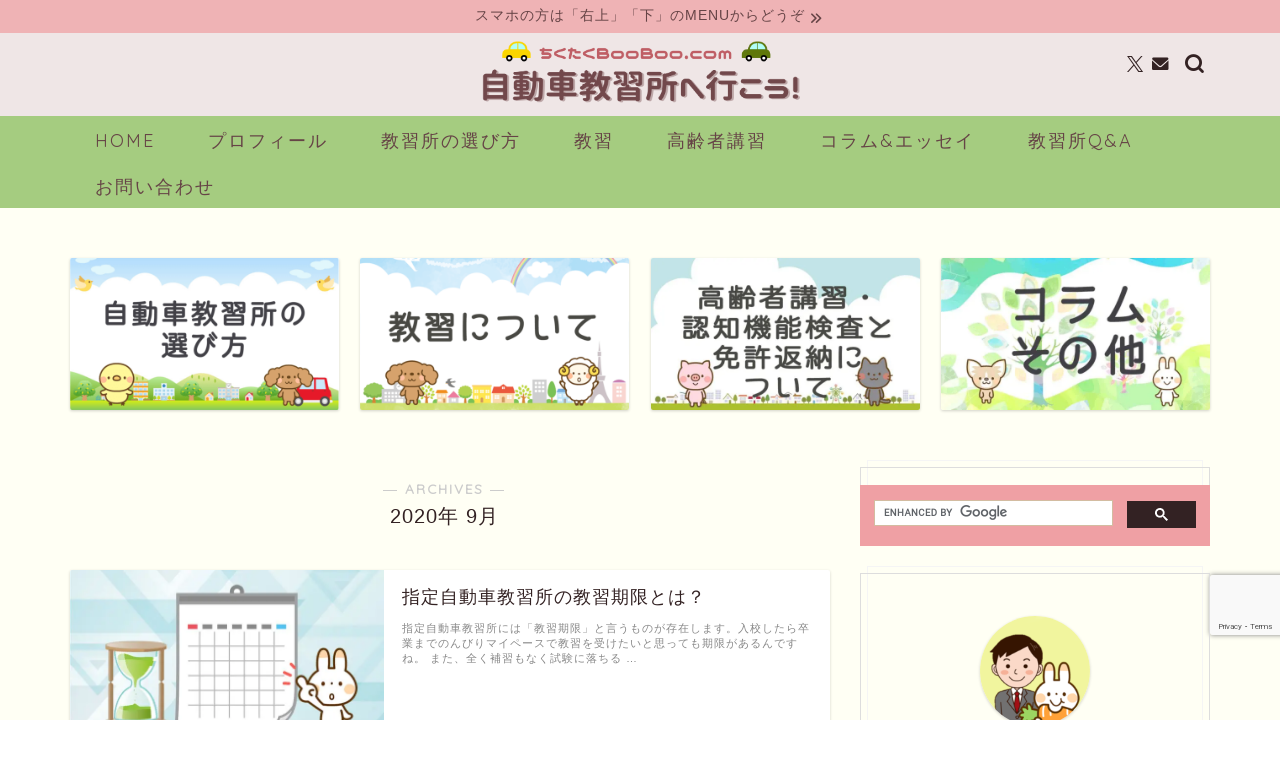

--- FILE ---
content_type: text/html; charset=UTF-8
request_url: https://tikutaku-booboo.com/2020/09/
body_size: 33991
content:
<!DOCTYPE html>
<html lang="ja">
<head prefix="og: http://ogp.me/ns# fb: http://ogp.me/ns/fb# article: http://ogp.me/ns/article#">
<meta charset="utf-8">
<meta http-equiv="X-UA-Compatible" content="IE=edge">
<meta name="viewport" content="width=device-width, initial-scale=1">
<!-- ここからOGP -->
<meta property="og:type" content="blog">
	<meta property="og:title" content="ちくたくBooBoo.com 自動車教習所に行こう！｜現役教習指導員とアシスタントが運転免許取得までの流れや不安・お悩みにいろいろな視点からアドバイスをお届けします！">
	<meta property="og:url" content="https://tikutaku-booboo.com">
	<meta property="og:description" content="現役ベテラン教習指導員とそのアシスタントのブログです。自動車やバイク（自動二輪）の免許取得、高齢者講習などさまざまな講習を受けるまでの流れやお悩みへのアドバイスをお届けします">
			<meta property="og:image" content="https://tikutaku-booboo.com/wp-content/uploads/2022/02/ちくたくBooBoo.comトップ.jpg">
	<meta property="og:site_name" content="ちくたくBooBoo.com 自動車教習所に行こう！">
<meta property="fb:admins" content="">
<meta name="twitter:card" content="summary_large_image">
	<meta name="twitter:site" content="@booboo_com14">
<!-- ここまでOGP --> 


<title>2020年09月の記事一覧｜ちくたくBooBoo.com 自動車教習所に行こう！</title>
<meta name='robots' content='max-image-preview:large' />
	<style>img:is([sizes="auto" i], [sizes^="auto," i]) { contain-intrinsic-size: 3000px 1500px }</style>
		    <script>
	        var ajaxurl = "https://tikutaku-booboo.com/wp-admin/admin-ajax.php";
	    </script>
	<link rel='dns-prefetch' href='//cdnjs.cloudflare.com' />
<link rel='dns-prefetch' href='//use.fontawesome.com' />
<link rel="alternate" type="application/rss+xml" title="ちくたくBooBoo.com 自動車教習所に行こう！ &raquo; フィード" href="https://tikutaku-booboo.com/feed/" />
<link rel="alternate" type="application/rss+xml" title="ちくたくBooBoo.com 自動車教習所に行こう！ &raquo; コメントフィード" href="https://tikutaku-booboo.com/comments/feed/" />
		<style>
			.lazyload,
			.lazyloading {
				max-width: 100%;
			}
		</style>
		<script type="text/javascript">
/* <![CDATA[ */
window._wpemojiSettings = {"baseUrl":"https:\/\/s.w.org\/images\/core\/emoji\/16.0.1\/72x72\/","ext":".png","svgUrl":"https:\/\/s.w.org\/images\/core\/emoji\/16.0.1\/svg\/","svgExt":".svg","source":{"concatemoji":"https:\/\/tikutaku-booboo.com\/wp-includes\/js\/wp-emoji-release.min.js?ver=6.8.3"}};
/*! This file is auto-generated */
!function(s,n){var o,i,e;function c(e){try{var t={supportTests:e,timestamp:(new Date).valueOf()};sessionStorage.setItem(o,JSON.stringify(t))}catch(e){}}function p(e,t,n){e.clearRect(0,0,e.canvas.width,e.canvas.height),e.fillText(t,0,0);var t=new Uint32Array(e.getImageData(0,0,e.canvas.width,e.canvas.height).data),a=(e.clearRect(0,0,e.canvas.width,e.canvas.height),e.fillText(n,0,0),new Uint32Array(e.getImageData(0,0,e.canvas.width,e.canvas.height).data));return t.every(function(e,t){return e===a[t]})}function u(e,t){e.clearRect(0,0,e.canvas.width,e.canvas.height),e.fillText(t,0,0);for(var n=e.getImageData(16,16,1,1),a=0;a<n.data.length;a++)if(0!==n.data[a])return!1;return!0}function f(e,t,n,a){switch(t){case"flag":return n(e,"\ud83c\udff3\ufe0f\u200d\u26a7\ufe0f","\ud83c\udff3\ufe0f\u200b\u26a7\ufe0f")?!1:!n(e,"\ud83c\udde8\ud83c\uddf6","\ud83c\udde8\u200b\ud83c\uddf6")&&!n(e,"\ud83c\udff4\udb40\udc67\udb40\udc62\udb40\udc65\udb40\udc6e\udb40\udc67\udb40\udc7f","\ud83c\udff4\u200b\udb40\udc67\u200b\udb40\udc62\u200b\udb40\udc65\u200b\udb40\udc6e\u200b\udb40\udc67\u200b\udb40\udc7f");case"emoji":return!a(e,"\ud83e\udedf")}return!1}function g(e,t,n,a){var r="undefined"!=typeof WorkerGlobalScope&&self instanceof WorkerGlobalScope?new OffscreenCanvas(300,150):s.createElement("canvas"),o=r.getContext("2d",{willReadFrequently:!0}),i=(o.textBaseline="top",o.font="600 32px Arial",{});return e.forEach(function(e){i[e]=t(o,e,n,a)}),i}function t(e){var t=s.createElement("script");t.src=e,t.defer=!0,s.head.appendChild(t)}"undefined"!=typeof Promise&&(o="wpEmojiSettingsSupports",i=["flag","emoji"],n.supports={everything:!0,everythingExceptFlag:!0},e=new Promise(function(e){s.addEventListener("DOMContentLoaded",e,{once:!0})}),new Promise(function(t){var n=function(){try{var e=JSON.parse(sessionStorage.getItem(o));if("object"==typeof e&&"number"==typeof e.timestamp&&(new Date).valueOf()<e.timestamp+604800&&"object"==typeof e.supportTests)return e.supportTests}catch(e){}return null}();if(!n){if("undefined"!=typeof Worker&&"undefined"!=typeof OffscreenCanvas&&"undefined"!=typeof URL&&URL.createObjectURL&&"undefined"!=typeof Blob)try{var e="postMessage("+g.toString()+"("+[JSON.stringify(i),f.toString(),p.toString(),u.toString()].join(",")+"));",a=new Blob([e],{type:"text/javascript"}),r=new Worker(URL.createObjectURL(a),{name:"wpTestEmojiSupports"});return void(r.onmessage=function(e){c(n=e.data),r.terminate(),t(n)})}catch(e){}c(n=g(i,f,p,u))}t(n)}).then(function(e){for(var t in e)n.supports[t]=e[t],n.supports.everything=n.supports.everything&&n.supports[t],"flag"!==t&&(n.supports.everythingExceptFlag=n.supports.everythingExceptFlag&&n.supports[t]);n.supports.everythingExceptFlag=n.supports.everythingExceptFlag&&!n.supports.flag,n.DOMReady=!1,n.readyCallback=function(){n.DOMReady=!0}}).then(function(){return e}).then(function(){var e;n.supports.everything||(n.readyCallback(),(e=n.source||{}).concatemoji?t(e.concatemoji):e.wpemoji&&e.twemoji&&(t(e.twemoji),t(e.wpemoji)))}))}((window,document),window._wpemojiSettings);
/* ]]> */
</script>
<style id='wp-emoji-styles-inline-css' type='text/css'>

	img.wp-smiley, img.emoji {
		display: inline !important;
		border: none !important;
		box-shadow: none !important;
		height: 1em !important;
		width: 1em !important;
		margin: 0 0.07em !important;
		vertical-align: -0.1em !important;
		background: none !important;
		padding: 0 !important;
	}
</style>
<link rel='stylesheet' id='wp-block-library-css' href='https://tikutaku-booboo.com/wp-includes/css/dist/block-library/style.min.css?ver=6.8.3' type='text/css' media='all' />
<style id='classic-theme-styles-inline-css' type='text/css'>
/*! This file is auto-generated */
.wp-block-button__link{color:#fff;background-color:#32373c;border-radius:9999px;box-shadow:none;text-decoration:none;padding:calc(.667em + 2px) calc(1.333em + 2px);font-size:1.125em}.wp-block-file__button{background:#32373c;color:#fff;text-decoration:none}
</style>
<style id='filebird-block-filebird-gallery-style-inline-css' type='text/css'>
ul.filebird-block-filebird-gallery{margin:auto!important;padding:0!important;width:100%}ul.filebird-block-filebird-gallery.layout-grid{display:grid;grid-gap:20px;align-items:stretch;grid-template-columns:repeat(var(--columns),1fr);justify-items:stretch}ul.filebird-block-filebird-gallery.layout-grid li img{border:1px solid #ccc;box-shadow:2px 2px 6px 0 rgba(0,0,0,.3);height:100%;max-width:100%;-o-object-fit:cover;object-fit:cover;width:100%}ul.filebird-block-filebird-gallery.layout-masonry{-moz-column-count:var(--columns);-moz-column-gap:var(--space);column-gap:var(--space);-moz-column-width:var(--min-width);columns:var(--min-width) var(--columns);display:block;overflow:auto}ul.filebird-block-filebird-gallery.layout-masonry li{margin-bottom:var(--space)}ul.filebird-block-filebird-gallery li{list-style:none}ul.filebird-block-filebird-gallery li figure{height:100%;margin:0;padding:0;position:relative;width:100%}ul.filebird-block-filebird-gallery li figure figcaption{background:linear-gradient(0deg,rgba(0,0,0,.7),rgba(0,0,0,.3) 70%,transparent);bottom:0;box-sizing:border-box;color:#fff;font-size:.8em;margin:0;max-height:100%;overflow:auto;padding:3em .77em .7em;position:absolute;text-align:center;width:100%;z-index:2}ul.filebird-block-filebird-gallery li figure figcaption a{color:inherit}

</style>
<style id='global-styles-inline-css' type='text/css'>
:root{--wp--preset--aspect-ratio--square: 1;--wp--preset--aspect-ratio--4-3: 4/3;--wp--preset--aspect-ratio--3-4: 3/4;--wp--preset--aspect-ratio--3-2: 3/2;--wp--preset--aspect-ratio--2-3: 2/3;--wp--preset--aspect-ratio--16-9: 16/9;--wp--preset--aspect-ratio--9-16: 9/16;--wp--preset--color--black: #000000;--wp--preset--color--cyan-bluish-gray: #abb8c3;--wp--preset--color--white: #ffffff;--wp--preset--color--pale-pink: #f78da7;--wp--preset--color--vivid-red: #cf2e2e;--wp--preset--color--luminous-vivid-orange: #ff6900;--wp--preset--color--luminous-vivid-amber: #fcb900;--wp--preset--color--light-green-cyan: #7bdcb5;--wp--preset--color--vivid-green-cyan: #00d084;--wp--preset--color--pale-cyan-blue: #8ed1fc;--wp--preset--color--vivid-cyan-blue: #0693e3;--wp--preset--color--vivid-purple: #9b51e0;--wp--preset--gradient--vivid-cyan-blue-to-vivid-purple: linear-gradient(135deg,rgba(6,147,227,1) 0%,rgb(155,81,224) 100%);--wp--preset--gradient--light-green-cyan-to-vivid-green-cyan: linear-gradient(135deg,rgb(122,220,180) 0%,rgb(0,208,130) 100%);--wp--preset--gradient--luminous-vivid-amber-to-luminous-vivid-orange: linear-gradient(135deg,rgba(252,185,0,1) 0%,rgba(255,105,0,1) 100%);--wp--preset--gradient--luminous-vivid-orange-to-vivid-red: linear-gradient(135deg,rgba(255,105,0,1) 0%,rgb(207,46,46) 100%);--wp--preset--gradient--very-light-gray-to-cyan-bluish-gray: linear-gradient(135deg,rgb(238,238,238) 0%,rgb(169,184,195) 100%);--wp--preset--gradient--cool-to-warm-spectrum: linear-gradient(135deg,rgb(74,234,220) 0%,rgb(151,120,209) 20%,rgb(207,42,186) 40%,rgb(238,44,130) 60%,rgb(251,105,98) 80%,rgb(254,248,76) 100%);--wp--preset--gradient--blush-light-purple: linear-gradient(135deg,rgb(255,206,236) 0%,rgb(152,150,240) 100%);--wp--preset--gradient--blush-bordeaux: linear-gradient(135deg,rgb(254,205,165) 0%,rgb(254,45,45) 50%,rgb(107,0,62) 100%);--wp--preset--gradient--luminous-dusk: linear-gradient(135deg,rgb(255,203,112) 0%,rgb(199,81,192) 50%,rgb(65,88,208) 100%);--wp--preset--gradient--pale-ocean: linear-gradient(135deg,rgb(255,245,203) 0%,rgb(182,227,212) 50%,rgb(51,167,181) 100%);--wp--preset--gradient--electric-grass: linear-gradient(135deg,rgb(202,248,128) 0%,rgb(113,206,126) 100%);--wp--preset--gradient--midnight: linear-gradient(135deg,rgb(2,3,129) 0%,rgb(40,116,252) 100%);--wp--preset--font-size--small: 13px;--wp--preset--font-size--medium: 20px;--wp--preset--font-size--large: 36px;--wp--preset--font-size--x-large: 42px;--wp--preset--spacing--20: 0.44rem;--wp--preset--spacing--30: 0.67rem;--wp--preset--spacing--40: 1rem;--wp--preset--spacing--50: 1.5rem;--wp--preset--spacing--60: 2.25rem;--wp--preset--spacing--70: 3.38rem;--wp--preset--spacing--80: 5.06rem;--wp--preset--shadow--natural: 6px 6px 9px rgba(0, 0, 0, 0.2);--wp--preset--shadow--deep: 12px 12px 50px rgba(0, 0, 0, 0.4);--wp--preset--shadow--sharp: 6px 6px 0px rgba(0, 0, 0, 0.2);--wp--preset--shadow--outlined: 6px 6px 0px -3px rgba(255, 255, 255, 1), 6px 6px rgba(0, 0, 0, 1);--wp--preset--shadow--crisp: 6px 6px 0px rgba(0, 0, 0, 1);}:where(.is-layout-flex){gap: 0.5em;}:where(.is-layout-grid){gap: 0.5em;}body .is-layout-flex{display: flex;}.is-layout-flex{flex-wrap: wrap;align-items: center;}.is-layout-flex > :is(*, div){margin: 0;}body .is-layout-grid{display: grid;}.is-layout-grid > :is(*, div){margin: 0;}:where(.wp-block-columns.is-layout-flex){gap: 2em;}:where(.wp-block-columns.is-layout-grid){gap: 2em;}:where(.wp-block-post-template.is-layout-flex){gap: 1.25em;}:where(.wp-block-post-template.is-layout-grid){gap: 1.25em;}.has-black-color{color: var(--wp--preset--color--black) !important;}.has-cyan-bluish-gray-color{color: var(--wp--preset--color--cyan-bluish-gray) !important;}.has-white-color{color: var(--wp--preset--color--white) !important;}.has-pale-pink-color{color: var(--wp--preset--color--pale-pink) !important;}.has-vivid-red-color{color: var(--wp--preset--color--vivid-red) !important;}.has-luminous-vivid-orange-color{color: var(--wp--preset--color--luminous-vivid-orange) !important;}.has-luminous-vivid-amber-color{color: var(--wp--preset--color--luminous-vivid-amber) !important;}.has-light-green-cyan-color{color: var(--wp--preset--color--light-green-cyan) !important;}.has-vivid-green-cyan-color{color: var(--wp--preset--color--vivid-green-cyan) !important;}.has-pale-cyan-blue-color{color: var(--wp--preset--color--pale-cyan-blue) !important;}.has-vivid-cyan-blue-color{color: var(--wp--preset--color--vivid-cyan-blue) !important;}.has-vivid-purple-color{color: var(--wp--preset--color--vivid-purple) !important;}.has-black-background-color{background-color: var(--wp--preset--color--black) !important;}.has-cyan-bluish-gray-background-color{background-color: var(--wp--preset--color--cyan-bluish-gray) !important;}.has-white-background-color{background-color: var(--wp--preset--color--white) !important;}.has-pale-pink-background-color{background-color: var(--wp--preset--color--pale-pink) !important;}.has-vivid-red-background-color{background-color: var(--wp--preset--color--vivid-red) !important;}.has-luminous-vivid-orange-background-color{background-color: var(--wp--preset--color--luminous-vivid-orange) !important;}.has-luminous-vivid-amber-background-color{background-color: var(--wp--preset--color--luminous-vivid-amber) !important;}.has-light-green-cyan-background-color{background-color: var(--wp--preset--color--light-green-cyan) !important;}.has-vivid-green-cyan-background-color{background-color: var(--wp--preset--color--vivid-green-cyan) !important;}.has-pale-cyan-blue-background-color{background-color: var(--wp--preset--color--pale-cyan-blue) !important;}.has-vivid-cyan-blue-background-color{background-color: var(--wp--preset--color--vivid-cyan-blue) !important;}.has-vivid-purple-background-color{background-color: var(--wp--preset--color--vivid-purple) !important;}.has-black-border-color{border-color: var(--wp--preset--color--black) !important;}.has-cyan-bluish-gray-border-color{border-color: var(--wp--preset--color--cyan-bluish-gray) !important;}.has-white-border-color{border-color: var(--wp--preset--color--white) !important;}.has-pale-pink-border-color{border-color: var(--wp--preset--color--pale-pink) !important;}.has-vivid-red-border-color{border-color: var(--wp--preset--color--vivid-red) !important;}.has-luminous-vivid-orange-border-color{border-color: var(--wp--preset--color--luminous-vivid-orange) !important;}.has-luminous-vivid-amber-border-color{border-color: var(--wp--preset--color--luminous-vivid-amber) !important;}.has-light-green-cyan-border-color{border-color: var(--wp--preset--color--light-green-cyan) !important;}.has-vivid-green-cyan-border-color{border-color: var(--wp--preset--color--vivid-green-cyan) !important;}.has-pale-cyan-blue-border-color{border-color: var(--wp--preset--color--pale-cyan-blue) !important;}.has-vivid-cyan-blue-border-color{border-color: var(--wp--preset--color--vivid-cyan-blue) !important;}.has-vivid-purple-border-color{border-color: var(--wp--preset--color--vivid-purple) !important;}.has-vivid-cyan-blue-to-vivid-purple-gradient-background{background: var(--wp--preset--gradient--vivid-cyan-blue-to-vivid-purple) !important;}.has-light-green-cyan-to-vivid-green-cyan-gradient-background{background: var(--wp--preset--gradient--light-green-cyan-to-vivid-green-cyan) !important;}.has-luminous-vivid-amber-to-luminous-vivid-orange-gradient-background{background: var(--wp--preset--gradient--luminous-vivid-amber-to-luminous-vivid-orange) !important;}.has-luminous-vivid-orange-to-vivid-red-gradient-background{background: var(--wp--preset--gradient--luminous-vivid-orange-to-vivid-red) !important;}.has-very-light-gray-to-cyan-bluish-gray-gradient-background{background: var(--wp--preset--gradient--very-light-gray-to-cyan-bluish-gray) !important;}.has-cool-to-warm-spectrum-gradient-background{background: var(--wp--preset--gradient--cool-to-warm-spectrum) !important;}.has-blush-light-purple-gradient-background{background: var(--wp--preset--gradient--blush-light-purple) !important;}.has-blush-bordeaux-gradient-background{background: var(--wp--preset--gradient--blush-bordeaux) !important;}.has-luminous-dusk-gradient-background{background: var(--wp--preset--gradient--luminous-dusk) !important;}.has-pale-ocean-gradient-background{background: var(--wp--preset--gradient--pale-ocean) !important;}.has-electric-grass-gradient-background{background: var(--wp--preset--gradient--electric-grass) !important;}.has-midnight-gradient-background{background: var(--wp--preset--gradient--midnight) !important;}.has-small-font-size{font-size: var(--wp--preset--font-size--small) !important;}.has-medium-font-size{font-size: var(--wp--preset--font-size--medium) !important;}.has-large-font-size{font-size: var(--wp--preset--font-size--large) !important;}.has-x-large-font-size{font-size: var(--wp--preset--font-size--x-large) !important;}
:where(.wp-block-post-template.is-layout-flex){gap: 1.25em;}:where(.wp-block-post-template.is-layout-grid){gap: 1.25em;}
:where(.wp-block-columns.is-layout-flex){gap: 2em;}:where(.wp-block-columns.is-layout-grid){gap: 2em;}
:root :where(.wp-block-pullquote){font-size: 1.5em;line-height: 1.6;}
</style>
<link rel='stylesheet' id='contact-form-7-css' href='https://tikutaku-booboo.com/wp-content/plugins/contact-form-7/includes/css/styles.css?ver=6.1.4' type='text/css' media='all' />
<link rel='stylesheet' id='foobox-free-min-css' href='https://tikutaku-booboo.com/wp-content/plugins/foobox-image-lightbox/free/css/foobox.free.min.css?ver=2.7.35' type='text/css' media='all' />
<link rel='stylesheet' id='pz-linkcard-css-css' href='//tikutaku-booboo.com/wp-content/uploads/pz-linkcard/style/style.min.css?ver=2.5.8.6' type='text/css' media='all' />
<link rel='stylesheet' id='sbd-block-style-post-css' href='https://tikutaku-booboo.com/wp-content/plugins/simpleblogdesign-main/build/style-index.css?ver=1.2.6' type='text/css' media='all' />
<link rel='stylesheet' id='parent-style-css' href='https://tikutaku-booboo.com/wp-content/themes/jin/style.css?ver=6.8.3' type='text/css' media='all' />
<link rel='stylesheet' id='theme-style-css' href='https://tikutaku-booboo.com/wp-content/themes/jin-child/style.css?ver=6.8.3' type='text/css' media='all' />
<link rel='stylesheet' id='fontawesome-style-css' href='https://use.fontawesome.com/releases/v5.6.3/css/all.css?ver=6.8.3' type='text/css' media='all' />
<link rel='stylesheet' id='swiper-style-css' href='https://cdnjs.cloudflare.com/ajax/libs/Swiper/4.0.7/css/swiper.min.css?ver=6.8.3' type='text/css' media='all' />
<link rel='stylesheet' id='yesno_style-css' href='https://tikutaku-booboo.com/wp-content/plugins/yesno/css/style.css?ver=1.0.12' type='text/css' media='all' />
<link rel='stylesheet' id='ponhiro-blocks-front-css' href='https://tikutaku-booboo.com/wp-content/plugins/useful-blocks/dist/css/front.css?ver=1.7.4' type='text/css' media='all' />
<style id='ponhiro-blocks-front-inline-css' type='text/css'>
:root{--pb_colset_yellow:#fdc44f;--pb_colset_yellow_thin:#fef9ed;--pb_colset_yellow_dark:#b4923a;--pb_colset_pink:#fd9392;--pb_colset_pink_thin:#ffefef;--pb_colset_pink_dark:#d07373;--pb_colset_green:#91c13e;--pb_colset_green_thin:#f2f8e8;--pb_colset_green_dark:#61841f;--pb_colset_blue:#6fc7e1;--pb_colset_blue_thin:#f0f9fc;--pb_colset_blue_dark:#419eb9;--pb_colset_cvbox_01_bg:#f5f5f5;--pb_colset_cvbox_01_list:#3190b7;--pb_colset_cvbox_01_btn:#91c13e;--pb_colset_cvbox_01_shadow:#628328;--pb_colset_cvbox_01_note:#fdc44f;--pb_colset_compare_01_l:#6fc7e1;--pb_colset_compare_01_l_bg:#f0f9fc;--pb_colset_compare_01_r:#ffa883;--pb_colset_compare_01_r_bg:#fff6f2;--pb_colset_iconbox_01:#6e828a;--pb_colset_iconbox_01_bg:#fff;--pb_colset_iconbox_01_icon:#ee8f81;--pb_colset_bargraph_01:#9dd9dd;--pb_colset_bargraph_01_bg:#fafafa;--pb_colset_bar_01:#f8db92;--pb_colset_bar_02:#fda9a8;--pb_colset_bar_03:#bdda8b;--pb_colset_bar_04:#a1c6f1;--pb_colset_rating_01_bg:#fafafa;--pb_colset_rating_01_text:#71828a;--pb_colset_rating_01_label:#71828a;--pb_colset_rating_01_point:#ee8f81;}.pb-iconbox__figure[data-iconset="01"]{background-image: url(https://tikutaku-booboo.com/wp-content/uploads/2020/08/ミミ4.png)}.pb-iconbox__figure[data-iconset="02"]{background-image: url(https://tikutaku-booboo.com/wp-content/uploads/2020/10/ミミ.png)}.pb-iconbox__figure[data-iconset="03"]{background-image: url(https://tikutaku-booboo.com/wp-content/uploads/2020/08/ちくたく2.png)}.pb-iconbox__figure[data-iconset="04"]{background-image: url(https://tikutaku-booboo.com/wp-content/plugins/useful-blocks/assets/img/a_person.png)}
</style>
<link rel='stylesheet' id='pochipp-front-css' href='https://tikutaku-booboo.com/wp-content/plugins/pochipp/dist/css/style.css?ver=1.18.3' type='text/css' media='all' />
<link rel='stylesheet' id='sbd_style-css' href='https://tikutaku-booboo.com/?sbd=1&#038;ver=6.8.3' type='text/css' media='all' />
<link rel='stylesheet' id='sbd-sroll-css-css' href='https://tikutaku-booboo.com/wp-content/plugins/simpleblogdesign-main/addon/scroll-hint/style.css?ver=1.00' type='text/css' media='all' />
<link rel='stylesheet' id='carat-css' href='https://tikutaku-booboo.com/wp-content/plugins/carat/css/style_carat.css?ver=6.8.3' type='text/css' media='all' />
<script type="text/javascript" src="https://tikutaku-booboo.com/wp-includes/js/jquery/jquery.min.js?ver=3.7.1" id="jquery-core-js"></script>
<script type="text/javascript" src="https://tikutaku-booboo.com/wp-includes/js/jquery/jquery-migrate.min.js?ver=3.4.1" id="jquery-migrate-js"></script>
<script type="text/javascript" id="foobox-free-min-js-before">
/* <![CDATA[ */
/* Run FooBox FREE (v2.7.35) */
var FOOBOX = window.FOOBOX = {
	ready: true,
	disableOthers: false,
	o: {wordpress: { enabled: true }, countMessage:'image %index of %total', captions: { dataTitle: ["captionTitle","title"], dataDesc: ["captionDesc","description"] }, rel: '', excludes:'.fbx-link,.nofoobox,.nolightbox,a[href*="pinterest.com/pin/create/button/"]', affiliate : { enabled: false }},
	selectors: [
		".foogallery-container.foogallery-lightbox-foobox", ".foogallery-container.foogallery-lightbox-foobox-free", ".gallery", ".wp-block-gallery", ".wp-caption", ".wp-block-image", "a:has(img[class*=wp-image-])", ".post a:has(img[class*=wp-image-])", ".foobox"
	],
	pre: function( $ ){
		// Custom JavaScript (Pre)
		
	},
	post: function( $ ){
		// Custom JavaScript (Post)
		
		// Custom Captions Code
		
	},
	custom: function( $ ){
		// Custom Extra JS
		
	}
};
/* ]]> */
</script>
<script type="text/javascript" src="https://tikutaku-booboo.com/wp-content/plugins/foobox-image-lightbox/free/js/foobox.free.min.js?ver=2.7.35" id="foobox-free-min-js"></script>
<link rel="https://api.w.org/" href="https://tikutaku-booboo.com/wp-json/" />		<script type="text/javascript">
				(function(c,l,a,r,i,t,y){
					c[a]=c[a]||function(){(c[a].q=c[a].q||[]).push(arguments)};t=l.createElement(r);t.async=1;
					t.src="https://www.clarity.ms/tag/"+i+"?ref=wordpress";y=l.getElementsByTagName(r)[0];y.parentNode.insertBefore(t,y);
				})(window, document, "clarity", "script", "gtxxvxpgqz");
		</script>
				<script>
			document.documentElement.className = document.documentElement.className.replace('no-js', 'js');
		</script>
				<style>
			.no-js img.lazyload {
				display: none;
			}

			figure.wp-block-image img.lazyloading {
				min-width: 150px;
			}

			.lazyload,
			.lazyloading {
				--smush-placeholder-width: 100px;
				--smush-placeholder-aspect-ratio: 1/1;
				width: var(--smush-image-width, var(--smush-placeholder-width)) !important;
				aspect-ratio: var(--smush-image-aspect-ratio, var(--smush-placeholder-aspect-ratio)) !important;
			}

						.lazyload, .lazyloading {
				opacity: 0;
			}

			.lazyloaded {
				opacity: 1;
				transition: opacity 400ms;
				transition-delay: 0ms;
			}

					</style>
		<!-- Pochipp -->
<style id="pchpp_custom_style">:root{--pchpp-color-inline: #069A8E;--pchpp-color-custom: #5ca250;--pchpp-color-custom-2: #8e59e4;--pchpp-color-amazon: #f99a0c;--pchpp-color-rakuten: #e0423c;--pchpp-color-yahoo: #438ee8;--pchpp-color-mercari: #3c3c3c;--pchpp-inline-bg-color: none;--pchpp-inline-txt-color: var(--pchpp-color-inline);--pchpp-inline-shadow: inset 0 0 0 1px currentColor, 0 1px 4px -1px rgba(0, 0, 0, 0.2);--pchpp-inline-radius: 40px;--pchpp-inline-width: auto;}</style>
<script id="pchpp_vars">window.pchppVars = {};window.pchppVars.ajaxUrl = "https://tikutaku-booboo.com/wp-admin/admin-ajax.php";window.pchppVars.ajaxNonce = "acb7551e6d";</script>
<script type="text/javascript" language="javascript">var vc_pid = "887719259";</script>
<!-- / Pochipp -->
	<style type="text/css">
		#wrapper {
			background-color: #fffff4;
			background-image: url();
					}

		.related-entry-headline-text span:before,
		#comment-title span:before,
		#reply-title span:before {
			background-color: #a5cc80;
			border-color: #a5cc80 !important;
		}

		#breadcrumb:after,
		#page-top a {
			background-color: #a5cc80;
		}

		#footer-widget-area {
			background-color: #a5cc80;
			border: none !important;
		}

		.footer-inner a #copyright,
		#copyright-center {
			border-color: taransparent !important;
			color: #332223 !important;
		}

		.page-top-footer a {
			color: #a5cc80 !important;
		}

		#breadcrumb ul li,
		#breadcrumb ul li a {
			color: #a5cc80 !important;
		}

		body,
		a,
		a:link,
		a:visited,
		.my-profile,
		.widgettitle,
		.tabBtn-mag label {
			color: #332223;
		}

		a:hover {
			color: #21cdd3;
		}

		.widget_nav_menu ul>li>a:before,
		.widget_categories ul>li>a:before,
		.widget_pages ul>li>a:before,
		.widget_recent_entries ul>li>a:before,
		.widget_archive ul>li>a:before,
		.widget_archive form:after,
		.widget_categories form:after,
		.widget_nav_menu ul>li>ul.sub-menu>li>a:before,
		.widget_categories ul>li>.children>li>a:before,
		.widget_pages ul>li>.children>li>a:before,
		.widget_nav_menu ul>li>ul.sub-menu>li>ul.sub-menu li>a:before,
		.widget_categories ul>li>.children>li>.children li>a:before,
		.widget_pages ul>li>.children>li>.children li>a:before {
			color: #a5cc80;
		}

		.widget_nav_menu ul .sub-menu .sub-menu li a:before {
			background-color: #332223 !important;
		}

		.d--labeling-act-border {
			border-color: rgba(51, 34, 35, 0.18);
		}

		.c--labeling-act.d--labeling-act-solid {
			background-color: rgba(51, 34, 35, 0.06);
		}

		.a--labeling-act {
			color: rgba(51, 34, 35, 0.6);
		}

		.a--labeling-small-act span {
			background-color: rgba(51, 34, 35, 0.21);
		}

		.c--labeling-act.d--labeling-act-strong {
			background-color: rgba(51, 34, 35, 0.045);
		}

		.d--labeling-act-strong .a--labeling-act {
			color: rgba(51, 34, 35, 0.75);
		}


		footer .footer-widget,
		footer .footer-widget a,
		footer .footer-widget ul li,
		.footer-widget.widget_nav_menu ul>li>a:before,
		.footer-widget.widget_categories ul>li>a:before,
		.footer-widget.widget_recent_entries ul>li>a:before,
		.footer-widget.widget_pages ul>li>a:before,
		.footer-widget.widget_archive ul>li>a:before,
		footer .widget_tag_cloud .tagcloud a:before {
			color: #ffffff !important;
			border-color: #ffffff !important;
		}

		footer .footer-widget .widgettitle {
			color: #ffffff !important;
			border-color: #efa0a4 !important;
		}

		footer .widget_nav_menu ul .children .children li a:before,
		footer .widget_categories ul .children .children li a:before,
		footer .widget_nav_menu ul .sub-menu .sub-menu li a:before {
			background-color: #ffffff !important;
		}

		#drawernav a:hover,
		.post-list-title,
		#prev-next p,
		#toc_container .toc_list li a {
			color: #332223 !important;
		}

		#header-box {
			background-color: #efe6e6;
		}

		@media (min-width: 768px) {
			.top-image-meta {
				margin-top: calc(0px - 30px);
			}
		}

		@media (min-width: 1200px) {
			.top-image-meta {
				margin-top: calc(0px);
			}
		}

		.pickup-contents:before {
			background-color: #efe6e6 !important;
		}

		.main-image-text {
			color: #555;
		}

		.main-image-text-sub {
			color: #555;
		}

		@media (min-width: 481px) {
			#site-info {
				padding-top: 0px !important;
				padding-bottom: 0px !important;
			}
		}

		#site-info span a {
			color: #180614 !important;
		}

		#headmenu .headsns .line a svg {
			fill: #332223 !important;
		}

		#headmenu .headsns a,
		#headmenu {
			color: #332223 !important;
			border-color: #332223 !important;
		}

		.profile-follow .line-sns a svg {
			fill: #a5cc80 !important;
		}

		.profile-follow .line-sns a:hover svg {
			fill: #efa0a4 !important;
		}

		.profile-follow a {
			color: #a5cc80 !important;
			border-color: #a5cc80 !important;
		}

		.profile-follow a:hover,
		#headmenu .headsns a:hover {
			color: #efa0a4 !important;
			border-color: #efa0a4 !important;
		}

		.search-box:hover {
			color: #efa0a4 !important;
			border-color: #efa0a4 !important;
		}

		#header #headmenu .headsns .line a:hover svg {
			fill: #efa0a4 !important;
		}

		.cps-icon-bar,
		#navtoggle:checked+.sp-menu-open .cps-icon-bar {
			background-color: #180614;
		}

		#nav-container {
			background-color: #a5cc80;
		}

		.menu-box .menu-item svg {
			fill: #664446;
		}

		#drawernav ul.menu-box>li>a,
		#drawernav2 ul.menu-box>li>a,
		#drawernav3 ul.menu-box>li>a,
		#drawernav4 ul.menu-box>li>a,
		#drawernav5 ul.menu-box>li>a,
		#drawernav ul.menu-box>li.menu-item-has-children:after,
		#drawernav2 ul.menu-box>li.menu-item-has-children:after,
		#drawernav3 ul.menu-box>li.menu-item-has-children:after,
		#drawernav4 ul.menu-box>li.menu-item-has-children:after,
		#drawernav5 ul.menu-box>li.menu-item-has-children:after {
			color: #664446 !important;
		}

		#drawernav ul.menu-box li a,
		#drawernav2 ul.menu-box li a,
		#drawernav3 ul.menu-box li a,
		#drawernav4 ul.menu-box li a,
		#drawernav5 ul.menu-box li a {
			font-size: 18px !important;
		}

		#drawernav3 ul.menu-box>li {
			color: #332223 !important;
		}

		#drawernav4 .menu-box>.menu-item>a:after,
		#drawernav3 .menu-box>.menu-item>a:after,
		#drawernav .menu-box>.menu-item>a:after {
			background-color: #664446 !important;
		}

		#drawernav2 .menu-box>.menu-item:hover,
		#drawernav5 .menu-box>.menu-item:hover {
			border-top-color: #a5cc80 !important;
		}

		.cps-info-bar a {
			background-color: #efb3b5 !important;
		}

		@media (min-width: 768px) {
			.post-list-mag .post-list-item:not(:nth-child(2n)) {
				margin-right: 2.6%;
			}
		}

		@media (min-width: 768px) {

			#tab-1:checked~.tabBtn-mag li [for="tab-1"]:after,
			#tab-2:checked~.tabBtn-mag li [for="tab-2"]:after,
			#tab-3:checked~.tabBtn-mag li [for="tab-3"]:after,
			#tab-4:checked~.tabBtn-mag li [for="tab-4"]:after {
				border-top-color: #a5cc80 !important;
			}

			.tabBtn-mag label {
				border-bottom-color: #a5cc80 !important;
			}
		}

		#tab-1:checked~.tabBtn-mag li [for="tab-1"],
		#tab-2:checked~.tabBtn-mag li [for="tab-2"],
		#tab-3:checked~.tabBtn-mag li [for="tab-3"],
		#tab-4:checked~.tabBtn-mag li [for="tab-4"],
		#prev-next a.next:after,
		#prev-next a.prev:after,
		.more-cat-button a:hover span:before {
			background-color: #a5cc80 !important;
		}


		.swiper-slide .post-list-cat,
		.post-list-mag .post-list-cat,
		.post-list-mag3col .post-list-cat,
		.post-list-mag-sp1col .post-list-cat,
		.swiper-pagination-bullet-active,
		.pickup-cat,
		.post-list .post-list-cat,
		#breadcrumb .bcHome a:hover span:before,
		.popular-item:nth-child(1) .pop-num,
		.popular-item:nth-child(2) .pop-num,
		.popular-item:nth-child(3) .pop-num {
			background-color: #efa0a4 !important;
		}

		.sidebar-btn a,
		.profile-sns-menu {
			background-color: #efa0a4 !important;
		}

		.sp-sns-menu a,
		.pickup-contents-box a:hover .pickup-title {
			border-color: #a5cc80 !important;
			color: #a5cc80 !important;
		}

		.pickup-image:after {
			display: none;
		}

		.pro-line svg {
			fill: #a5cc80 !important;
		}

		.cps-post-cat a,
		.meta-cat,
		.popular-cat {
			background-color: #efa0a4 !important;
			border-color: #efa0a4 !important;
		}

		.tagicon,
		.tag-box a,
		#toc_container .toc_list>li,
		#toc_container .toc_title {
			color: #a5cc80 !important;
		}

		.widget_tag_cloud a::before {
			color: #332223 !important;
		}

		.tag-box a,
		#toc_container:before {
			border-color: #a5cc80 !important;
		}

		.cps-post-cat a:hover {
			color: #21cdd3 !important;
		}

		.pagination li:not([class*="current"]) a:hover,
		.widget_tag_cloud a:hover {
			background-color: #a5cc80 !important;
		}

		.pagination li:not([class*="current"]) a:hover {
			opacity: 0.5 !important;
		}

		.pagination li.current a {
			background-color: #a5cc80 !important;
			border-color: #a5cc80 !important;
		}

		.nextpage a:hover span {
			color: #a5cc80 !important;
			border-color: #a5cc80 !important;
		}

		.cta-content:before {
			background-color: #6FBFCA !important;
		}

		.cta-text,
		.info-title {
			color: #fff !important;
		}

		#footer-widget-area.footer_style1 .widgettitle {
			border-color: #efa0a4 !important;
		}

		.sidebar_style1 .widgettitle,
		.sidebar_style5 .widgettitle {
			border-color: #a5cc80 !important;
		}

		.sidebar_style2 .widgettitle,
		.sidebar_style4 .widgettitle,
		.sidebar_style6 .widgettitle,
		#home-bottom-widget .widgettitle,
		#home-top-widget .widgettitle,
		#post-bottom-widget .widgettitle,
		#post-top-widget .widgettitle {
			background-color: #a5cc80 !important;
		}

		#home-bottom-widget .widget_search .search-box input[type="submit"],
		#home-top-widget .widget_search .search-box input[type="submit"],
		#post-bottom-widget .widget_search .search-box input[type="submit"],
		#post-top-widget .widget_search .search-box input[type="submit"] {
			background-color: #efa0a4 !important;
		}

		.tn-logo-size {
			font-size: 30% !important;
		}

		@media (min-width: 481px) {
			.tn-logo-size img {
				width: calc(30%*0.5) !important;
			}
		}

		@media (min-width: 768px) {
			.tn-logo-size img {
				width: calc(30%*2.2) !important;
			}
		}

		@media (min-width: 1200px) {
			.tn-logo-size img {
				width: 30% !important;
			}
		}

		.sp-logo-size {
			font-size: 100% !important;
		}

		.sp-logo-size img {
			width: 100% !important;
		}

		.cps-post-main ul>li:before,
		.cps-post-main ol>li:before {
			background-color: #efa0a4 !important;
		}

		.profile-card .profile-title {
			background-color: #a5cc80 !important;
		}

		.profile-card {
			border-color: #a5cc80 !important;
		}

		.cps-post-main a {
			color: #0c2fce;
		}

		.cps-post-main .marker {
			background: -webkit-linear-gradient(transparent 0%, #f9ff80 0%);
			background: linear-gradient(transparent 0%, #f9ff80 0%);
		}

		.cps-post-main .marker2 {
			background: -webkit-linear-gradient(transparent 80%, #dd9494 0%);
			background: linear-gradient(transparent 80%, #dd9494 0%);
		}

		.cps-post-main .jic-sc {
			color: #e9546b;
		}


		.simple-box1 {
			border-color: #ef9b9b !important;
		}

		.simple-box2 {
			border-color: #f2bf7d !important;
		}

		.simple-box3 {
			border-color: #9fc24d !important;
		}

		.simple-box4 {
			border-color: #7badd8 !important;
		}

		.simple-box4:before {
			background-color: #7badd8;
		}

		.simple-box5 {
			border-color: #e896c7 !important;
		}

		.simple-box5:before {
			background-color: #e896c7;
		}

		.simple-box6 {
			background-color: #fff2dd !important;
		}

		.simple-box7 {
			border-color: #def1f9 !important;
		}

		.simple-box7:before {
			background-color: #def1f9 !important;
		}

		.simple-box8 {
			border-color: #96ddc1 !important;
		}

		.simple-box8:before {
			background-color: #96ddc1 !important;
		}

		.simple-box9:before {
			background-color: #f5c9c6 !important;
		}

		.simple-box9:after {
			border-color: #f5c9c6 #f5c9c6 #fffff4 #fffff4 !important;
		}

		.kaisetsu-box1:before,
		.kaisetsu-box1-title {
			background-color: #ffb49e !important;
		}

		.kaisetsu-box2 {
			border-color: #89c2f4 !important;
		}

		.kaisetsu-box2-title {
			background-color: #89c2f4 !important;
		}

		.kaisetsu-box4 {
			border-color: #ea3a69 !important;
		}

		.kaisetsu-box4-title {
			background-color: #ea3a69 !important;
		}

		.kaisetsu-box5:before {
			background-color: #81cca8 !important;
		}

		.kaisetsu-box5-title {
			background-color: #81cca8 !important;
		}

		.concept-box1 {
			border-color: #85db8f !important;
		}

		.concept-box1:after {
			background-color: #85db8f !important;
		}

		.concept-box1:before {
			content: "ポイント" !important;
			color: #85db8f !important;
		}

		.concept-box2 {
			border-color: #f7cf6a !important;
		}

		.concept-box2:after {
			background-color: #f7cf6a !important;
		}

		.concept-box2:before {
			content: "注意点" !important;
			color: #f7cf6a !important;
		}

		.concept-box3 {
			border-color: #86cee8 !important;
		}

		.concept-box3:after {
			background-color: #86cee8 !important;
		}

		.concept-box3:before {
			content: "良い例" !important;
			color: #86cee8 !important;
		}

		.concept-box4 {
			border-color: #ed8989 !important;
		}

		.concept-box4:after {
			background-color: #ed8989 !important;
		}

		.concept-box4:before {
			content: "悪い例" !important;
			color: #ed8989 !important;
		}

		.concept-box5 {
			border-color: #cc898c !important;
		}

		.concept-box5:after {
			background-color: #cc898c !important;
		}

		.concept-box5:before {
			content: "参考" !important;
			color: #cc898c !important;
		}

		.concept-box6 {
			border-color: #8eaced !important;
		}

		.concept-box6:after {
			background-color: #8eaced !important;
		}

		.concept-box6:before {
			content: "メモ" !important;
			color: #8eaced !important;
		}

		.innerlink-box1,
		.blog-card {
			border-color: #63c672 !important;
		}

		.innerlink-box1-title {
			background-color: #63c672 !important;
			border-color: #63c672 !important;
		}

		.innerlink-box1:before,
		.blog-card-hl-box {
			background-color: #63c672 !important;
		}

		.concept-box1:before,
		.concept-box2:before,
		.concept-box3:before,
		.concept-box4:before,
		.concept-box5:before,
		.concept-box6:before {
			background-color: #fffff4;
			background-image: url();
		}

		.concept-box1:after,
		.concept-box2:after,
		.concept-box3:after,
		.concept-box4:after,
		.concept-box5:after,
		.concept-box6:after {
			border-color: #fffff4;
			border-image: url() 27 23 / 50px 30px / 1rem round space0 / 5px 5px;
		}

		.jin-ac-box01-title::after {
			color: #a5cc80;
		}

		.color-button01 a,
		.color-button01 a:hover,
		.color-button01:before {
			background-color: #81d742 !important;
		}

		.top-image-btn-color a,
		.top-image-btn-color a:hover,
		.top-image-btn-color:before {
			background-color: #ffcd44 !important;
		}

		.color-button02 a,
		.color-button02 a:hover,
		.color-button02:before {
			background-color: #ddaf6a !important;
		}

		.color-button01-big a,
		.color-button01-big a:hover,
		.color-button01-big:before {
			background-color: #81d742 !important;
		}

		.color-button01-big a,
		.color-button01-big:before {
			border-radius: 35px !important;
		}

		.color-button01-big a {
			padding-top: 20px !important;
			padding-bottom: 20px !important;
		}

		.color-button02-big a,
		.color-button02-big a:hover,
		.color-button02-big:before {
			background-color: #eded42 !important;
		}

		.color-button02-big a,
		.color-button02-big:before {
			border-radius: 10px !important;
		}

		.color-button02-big a {
			padding-top: 20px !important;
			padding-bottom: 20px !important;
		}

		.color-button01-big {
			width: 60% !important;
		}

		.color-button02-big {
			width: 75% !important;
		}

		.top-image-btn-color a:hover,
		.color-button01 a:hover,
		.color-button02 a:hover,
		.color-button01-big a:hover,
		.color-button02-big a:hover {
			opacity: 1;
		}

		.h2-style01 h2,
		.h2-style02 h2:before,
		.h2-style03 h2,
		.h2-style04 h2:before,
		.h2-style05 h2,
		.h2-style07 h2:before,
		.h2-style07 h2:after,
		.h3-style03 h3:before,
		.h3-style02 h3:before,
		.h3-style05 h3:before,
		.h3-style07 h3:before,
		.h2-style08 h2:after,
		.h2-style10 h2:before,
		.h2-style10 h2:after,
		.h3-style02 h3:after,
		.h4-style02 h4:before {
			background-color: #a5cc80 !important;
		}

		.h3-style01 h3,
		.h3-style04 h3,
		.h3-style05 h3,
		.h3-style06 h3,
		.h4-style01 h4,
		.h2-style02 h2,
		.h2-style08 h2,
		.h2-style08 h2:before,
		.h2-style09 h2,
		.h4-style03 h4 {
			border-color: #a5cc80 !important;
		}

		.h2-style05 h2:before {
			border-top-color: #a5cc80 !important;
		}

		.h2-style06 h2:before,
		.sidebar_style3 .widgettitle:after {
			background-image: linear-gradient(-45deg,
					transparent 25%,
					#a5cc80 25%,
					#a5cc80 50%,
					transparent 50%,
					transparent 75%,
					#a5cc80 75%,
					#a5cc80);
		}

		.jin-h2-icons.h2-style02 h2 .jic:before,
		.jin-h2-icons.h2-style04 h2 .jic:before,
		.jin-h2-icons.h2-style06 h2 .jic:before,
		.jin-h2-icons.h2-style07 h2 .jic:before,
		.jin-h2-icons.h2-style08 h2 .jic:before,
		.jin-h2-icons.h2-style09 h2 .jic:before,
		.jin-h2-icons.h2-style10 h2 .jic:before,
		.jin-h3-icons.h3-style01 h3 .jic:before,
		.jin-h3-icons.h3-style02 h3 .jic:before,
		.jin-h3-icons.h3-style03 h3 .jic:before,
		.jin-h3-icons.h3-style04 h3 .jic:before,
		.jin-h3-icons.h3-style05 h3 .jic:before,
		.jin-h3-icons.h3-style06 h3 .jic:before,
		.jin-h3-icons.h3-style07 h3 .jic:before,
		.jin-h4-icons.h4-style01 h4 .jic:before,
		.jin-h4-icons.h4-style02 h4 .jic:before,
		.jin-h4-icons.h4-style03 h4 .jic:before,
		.jin-h4-icons.h4-style04 h4 .jic:before {
			color: #a5cc80;
		}

		@media all and (-ms-high-contrast:none) {

			*::-ms-backdrop,
			.color-button01:before,
			.color-button02:before,
			.color-button01-big:before,
			.color-button02-big:before {
				background-color: #595857 !important;
			}
		}

		.jin-lp-h2 h2,
		.jin-lp-h2 h2 {
			background-color: transparent !important;
			border-color: transparent !important;
			color: #332223 !important;
		}

		.jincolumn-h3style2 {
			border-color: #a5cc80 !important;
		}

		.jinlph2-style1 h2:first-letter {
			color: #a5cc80 !important;
		}

		.jinlph2-style2 h2,
		.jinlph2-style3 h2 {
			border-color: #a5cc80 !important;
		}

		.jin-photo-title .jin-fusen1-down,
		.jin-photo-title .jin-fusen1-even,
		.jin-photo-title .jin-fusen1-up {
			border-left-color: #a5cc80;
		}

		.jin-photo-title .jin-fusen2,
		.jin-photo-title .jin-fusen3 {
			background-color: #a5cc80;
		}

		.jin-photo-title .jin-fusen2:before,
		.jin-photo-title .jin-fusen3:before {
			border-top-color: #a5cc80;
		}

		.has-huge-font-size {
			font-size: 42px !important;
		}

		.has-large-font-size {
			font-size: 36px !important;
		}

		.has-medium-font-size {
			font-size: 20px !important;
		}

		.has-normal-font-size {
			font-size: 16px !important;
		}

		.has-small-font-size {
			font-size: 13px !important;
		}
	</style>
    <style type="text/css">

        /*<!-- CARAT専用ボックスデザイン  -->*/
        .cat_kaisetsu01{
            border-color:#ff6078!important;
        }
        .cat_kaisetsu_box{
            background-color: #ff6078!important; 
        }
        .cat_kaisetsu_box::after{
            border-top:9px solid #ff6078!important;
        }
        .cat_maru01{
            border-color: #92db92!important;
        }
        .cat_maru_box span{
            background-color: #92db92!important;
        }
        .cat_dot01{
            background-color: #ffd4da!important;
        }
        .cat_stitch01{
            background-color:#ffbc61!important;
            box-shadow:0 0 0 8px #ffbc61!important;
        }
        .cat_fusen01{
            border-color: #ffb6c1!important;
        }
        .cat_fusen01 .cat_fusen_box{
            border-left: 20px solid #ffb6c1!important;
        }
        .cat_fusen02{
            border: 2px solid #ffb6c1!important;
        }

        #post-bottom-widget .carat_item_links .widgettitle:after,
        #post-top-widget .carat_item_links .widgettitle:after,
        #home-top-widget .carat_item_links .widgettitle:after,
        #home-bottom-widget .carat_item_links .widgettitle:after{
            background-color: #a5cc80;
        }
        .cat_icon_box span{
            background-color: #a5cc80;
        }
        .cat_icon01 .cat_icon_box{
            color: #a5cc80;
        }
        .sidebar_style1 .widgettitle,
        .sidebar_style5 .widgettitle{
            border-color: #a5cc80!important;
        }
        .sidebar_style2 .widgettitle,
        .sidebar_style4 .widgettitle,
        .sidebar_style6 .widgettitle{
            background-color: #a5cc80!important;
        }
        .sidebar_style7 .widgettitle{
            background-color: #fff!important;
            border-color: #a5cc80!important;
        }
        .sidebar_style7 .widgettitle::before,
        .sidebar_style7 .widgettitle::after{
            border-color: #a5cc80!important;
        }
        .sidebar_style8 .widgettitle{
            background-color: #fff!important;
            border-color: #a5cc80!important;
        }
        .sidebar_style8 .widgettitle::before,
        .sidebar_style8 .widgettitle::after{
            border-color: #a5cc80!important;
        }
        .sidebar_style9 .widgettitle{
            background-color: #fff!important;
        }
        .sidebar_style9 .widget::before{
            background-color: #a5cc80!important;
        }
        .sidebar_style9 .widget::after{
            border-color: transparent #a5cc80!important;
        }
        .sidebar_style10 .widgettitle{
            background-color: #fff!important;
        }

        /*スマホスライドメニューのデザインカスタマイズ*/
                    .cps-sp-menu-bar {
                border-top: 1px solid rgba(238, 238, 238, 0.5);
            }
            .cps-sp-menu-bar ul li {
                vertical-align: bottom;
            }
            .cps-sp-menu-bar ul li a {
                padding: 10px 8px 3px 8px;
                position: relative;
            }
            .cps-sp-menu-bar ul li a::before {
                position: absolute;
                content: '';
                width: 35px;
                height: 35px;
                top: 0;
                left: 0;
                right: 0;
                margin: 0 auto;
                border-radius: 50%;
                background-color: #a5cc80            }
            .cps-sp-menu-bar ul li a span {
                height: 27px;
                display: block;
                text-align: center;
            }
            .cps-sp-menu-bar ul li a span i::before {
                color: #fff;
                position: absolute;
                font-size: 1.3rem;
                top: 33%;
                left: 50%;
                -webkit-transform: translate(-50%, -50%);
                -ms-transform: translate(-50%, -50%);
                transform: translate(-50%, -50%);
            }
        

        /*サイドバーデザインカスタマイズ*/

                #breadcrumb:after{
            background-color: #a5cc80!important;
        }
        #breadcrumb ul li,#breadcrumb ul li a,#breadcrumb ul li span, #breadcrumb ul li a span{
            color: #111111!important;
        }
        #breadcrumb .fa-home.space-i{
            color: #111111!important;
        }
        #breadcrumb ul li svg{
            color: #111111!important;
        }
        .menu-box .svg-inline--fa{
            color: #a5cc80!important;
            margin-right: 5px;
        }
        #drawernav ul.menu-box li.menu-item a:after{
            background:#a5cc80!important; 
        }
        #footer-widget-area.footer_style1 #footer-widget-center1 .widget_archive ul li a:hover, #footer-widget-area.footer_style1 #footer-widget-center1 .widget_categories ul li a:hover, #footer-widget-area.footer_style1 #footer-widget-center1 .widget_pages ul li a:hover, #footer-widget-area.footer_style1 #footer-widget-center1 .widget_nav_menu ul li a:hover, #footer-widget-area.footer_style1 #footer-widget-center2 .widget_archive ul li a:hover, #footer-widget-area.footer_style1 #footer-widget-center2 .widget_categories ul li a:hover, #footer-widget-area.footer_style1 #footer-widget-center2 .widget_pages ul li a:hover, #footer-widget-area.footer_style1 #footer-widget-center2 .widget_nav_menu ul li a:hover{
            color: #7eccd6!important;
        }
        #footer-widget-area.footer_style1 #footer-widget-left .widget_archive ul li a:hover, #footer-widget-area.footer_style1 #footer-widget-left .widget_categories ul li a:hover, #footer-widget-area.footer_style1 #footer-widget-left .widget_pages ul li a:hover, #footer-widget-area.footer_style1 #footer-widget-left .widget_nav_menu ul li a:hover, #footer-widget-area.footer_style1 #footer-widget-center1 .widget_archive ul li a:hover, #footer-widget-area.footer_style1 #footer-widget-center1 .widget_categories ul li a:hover, #footer-widget-area.footer_style1 #footer-widget-center1 .widget_pages ul li a:hover, #footer-widget-area.footer_style1 #footer-widget-center1 .widget_nav_menu ul li a:hover, #footer-widget-area.footer_style1 #footer-widget-center2 .widget_archive ul li a:hover, #footer-widget-area.footer_style1 #footer-widget-center2 .widget_categories ul li a:hover, #footer-widget-area.footer_style1 #footer-widget-center2 .widget_pages ul li a:hover, #footer-widget-area.footer_style1 #footer-widget-center2 .widget_nav_menu ul li a:hover, #footer-widget-area.footer_style1 #footer-widget-right .widget_archive ul li a:hover, #footer-widget-area.footer_style1 #footer-widget-right .widget_categories ul li a:hover, #footer-widget-area.footer_style1 #footer-widget-right .widget_pages ul li a:hover, #footer-widget-area.footer_style1 #footer-widget-right .widget_nav_menu ul li a:hover{
            color: #7eccd6!important;
        }
        .widget_categories ul li a:hover .count, .widget_archive ul li a:hover .count{
            background: #7eccd6!important;
            border-color: #7eccd6!important;
        }
        #main-contents-one .toppost-list-box .post-list-mag .post-list-item:hover .post-list-inner .post-list-thumb::before{
            color: #a5cc80!important;
        }
        .sidebar_style10 .widgettitle::before{
            border-color: #efa0a4        }
        .header-style4-animate #drawernav nav.fixed-content ul.menu-box li.menu-item ul.sub-menu li.menu-item a:hover, .header-style3-animate #drawernav nav.fixed-content ul.menu-box li.menu-item ul.sub-menu li.menu-item a:hover,.header-style4-animate #drawernav nav.fixed-content ul.menu-box li.menu-item ul.sub-menu li.menu-item:hover::after, .header-style3-animate #drawernav nav.fixed-content ul.menu-box li.menu-item ul.sub-menu li.menu-item:hover::after{
            color: #efa0a4!important;
        }
        .glonavi_design_ani02 .header-style4-animate #drawernav nav.fixed-content ul.menu-box li.menu-item ul.sub-menu li.menu-item:hover::after, .glonavi_design_ani02 .header-style4-animate #drawernav2 nav.fixed-content ul.menu-box li.menu-item ul.sub-menu li.menu-item:hover::after, .glonavi_design_ani02 .header-style3-animate #drawernav nav.fixed-content ul.menu-box li.menu-item ul.sub-menu li.menu-item:hover::after, .glonavi_design_ani02 .header-style3-animate #drawernav2 nav.fixed-content ul.menu-box li.menu-item ul.sub-menu li.menu-item:hover::after, .glonavi_design_ani02 .header-style6-animate #drawernav nav.fixed-content ul.menu-box li.menu-item ul.sub-menu li.menu-item:hover::after, .glonavi_design_ani02 .header-style6-animate #drawernav2 nav.fixed-content ul.menu-box li.menu-item ul.sub-menu li.menu-item:hover::after{
            color: #efa0a4!important;
        }
        #home-bottom-widget .widgettitle, #home-top-widget .widgettitle, #post-bottom-widget .widgettitle, #post-top-widget .widgettitle{
            /*background-color: transparent!important;*/
            color: !important;
        }
        #home-bottom-widget .widget-popular .widgettitle:before, #home-bottom-widget .widget_nav_menu .widgettitle:before, #home-bottom-widget .widget_archive .widgettitle:before, #home-bottom-widget .widget_recent_entries .widgettitle:before, #home-bottom-widget .widget_categories .widgettitle:before, #home-top-widget .widget-popular .widgettitle:before, #home-top-widget .widget_nav_menu .widgettitle:before, #home-top-widget .widget_archive .widgettitle:before, #home-top-widget .widget_recent_entries .widgettitle:before, #home-top-widget .widget_categories .widgettitle:before, #post-bottom-widget .widget-popular .widgettitle:before, #post-bottom-widget .widget_nav_menu .widgettitle:before, #post-bottom-widget .widget_archive .widgettitle:before, #post-bottom-widget .widget_recent_entries .widgettitle:before, #post-bottom-widget .widget_categories .widgettitle:before, #post-top-widget .widget-popular .widgettitle:before, #post-top-widget .widget_nav_menu .widgettitle:before, #post-top-widget .widget_archive .widgettitle:before, #post-top-widget .widget_recent_entries .widgettitle:before, #post-top-widget .widget_categories .widgettitle:before{
            color: !important;
        }
        .carat_line{
            background-image: linear-gradient(180deg,transparent 80%, #f9ff80 0);
        }
        .carat_line2{
            background-image: linear-gradient(180deg,transparent 80%, #dd9494 0);
        }
                
                .footer-menu-sp .menu-item a{
            color: #a2a7ab;
        }
        .footer-menu-sp .menu-item a:hover{
            color: #a5cc80;
        }
        .footer-menu-sp .current-menu-item a{
            color: #a5cc80;
        }
                    .sp-menu-box .menu-box li a span{
                padding: 0 5px 0 0;
            }
            .sp-sns-menu{
                padding: 30px 30px 20px;
            }

            @media screen and (max-width: 767px){
                .sp-menu-box{
                    background-color:rgba(255, 255, 255, 1);
                    width: 74.7%;
                    transform: translate3d(-100%, 0, 0);
                }
                .sp-menu-box .sp-menu-title{
                    display: none;
                }
                .sp-menu-box .menu-box{
                    width: 100%;
                    height: 80%;
                    padding: 0;
                }
                .sp-menu-box .menu-box li{
                    padding: 0;
                    border-top: 1px solid #eee;
                }
                .sp-menu-box .menu-box li a{
                    padding: 10px 10px 10px 30px;
                    font-size: 0.8rem;
                    font-weight: 600;
                }
                .sp-menu-box .menu-box li a::after,.sp-menu-box .menu-box li a::before{
                    content: '';
                }
                .sp-menu-box .menu-box li .sub-menu{
                    margin-left: 0;
                }
                .sp-menu-box .menu-box li .sub-menu li{
                    border-top: 1px dashed #eee;
                    margin-left: 0;
                    padding: 0;
                }
                .sp-menu-box .menu-box li .sub-menu li a{
                    padding: 10px 10px 10px 58px;
                    font-size: 0.7rem;
                    font-weight: 300;
                }
                .sp-menu-box .menu-box li .sub-menu li a::before{
                    width: 7px;
                    height: 1px;
                    background: #a5cc80;
                    top: 20px;
                    left: 45px!important;
                }
                .sp-menu-open::before{
                    content:'MENU';
                    position: absolute;
                    font-size: 0.65rem;
                    top: 30px;
                    right: 3.5px;
                    color: #111111;
                }
                #header {
                    margin-bottom: 20px;
                }
            }
                                        #page-top a{
                background-color: #a5cc80;
            }
            footer{
                background-color: #ef9d93!important;
            }
            #footer-widget-area{
                background-color: #ef9d93!important;
                padding: 30px 0;
                border-bottom: none;
            }
            #footer-widget-area.footer_style1{
                padding-bottom: 15px!important;
            }
            #footer-widget-area .myjob{
                color: #7eccd6!important;
            }
            #footer-widget-area #footer-widget-box{
                background: #a5cc80!important;
            }
            #footer-widget-area #footer-widget-box span svg{
                display: none;
            }
            #footer-widget-area #footer-widget-box .footer-inner #privacy a,#footer-widget-area #footer-widget-box .footer-inner #law a,#footer-widget-area #footer-widget-box .footer-inner #copyright a{
                opacity: 0.6;
            }
            @media screen and (max-width: 767px){
                #footer-widget-area #footer-widget-box{
                    width: 90%;
                    margin: 0 auto;
                    padding: 10px 20px
                }
            }
            @media screen and (min-width: 768px){
                #footer-widget-area #footer-widget-box{
                    width: 95%;
                    padding: 30px 25px;
                }

            }
            @media screen and (min-width: 1200px){
                #footer-widget-area #footer-widget-box{
                    padding: 50px 50px 10px 50px;
                    box-sizing: border-box;
                }
            }
                                        /*記事一覧　ベーシックスタイル*/
            .post-list.basicstyle .post-list-item .post-list-inner .post-list-cat,.post-list-mag .post-list-item .post-list-inner .post-list-meta .post-list-cat,.post-list-mag-sp1col .post-list-item .post-list-inner .post-list-meta .post-list-cat,.post-list-mag3col .post-list-item .post-list-inner .post-list-meta .post-list-cat,.post-list-mag3col-slide .post-list-item .post-list-inner .post-list-meta .post-list-cat,.related-entry-section .post-list-item .post-list-inner .post-list-cat{
                display: none;
            }
                            .linkcard {
                margin: 0 0 2rem;
            }
            .lkc-external-wrap{
                width: 95%;
                max-width: 100%;
                margin: 0 auto;
                border: 1px solid #73bc9b!important;
                border-radius: 5px;
                position: relative;
            }
            .lkc-external-wrap::before{
                position: absolute;
                content: 'あわせて読みたい';
                width: 117px;
                top: -17px;
                left: 23px;
                font-size:12px;
                letter-spacing: 0;
                padding: 6px 6px 7px 6px;
                text-align: center;
                border-radius: 2px;
                background-color: #73bc9b;
                color: #fff;
            }

            .lkc-external-wrap a{
                display: block;
            }
            .lkc-external-wrap a:hover .lkc-thumbnail img{
                transform: scale(1.1);
            }
            .lkc-external-wrap p{
                padding-bottom:0;
            }
            .lkc-card{
                padding: 20px;
                padding-top: 30px;
                margin: 0;
                margin-top: 0;
                margin-left: 0;
                margin-bottom: 0;
                margin-right: 0;
            }
            .linkcard img{
                width: 100%;
                transition:all 0.3s;
                display: block;
            }
            .lkc-content{
                height: auto;
            }
            .lkc-thumbnail{
                max-width: 100%;
                max-height: 100%;
                width: 30%;
                height: 100%;
                margin-right: 20px;
                overflow: hidden;
            }
            .lkc-title-text{
                font-weight: 500;
                letter-spacing: 1px;
                color: #524e4d;
            }
            @media screen and (max-width: 767px){
                .lkc-card{
                    padding: 10px;
                    padding-top: 20px;
                }
                .lkc-title-text{
                    font-size: 0.7rem;
                    line-height: 1.5;
                    font-weight: bold;
                }
                .lkc-url{
                    display: none;
                }
                .lkc-thumbnail{
                    width: 41%;
                    margin-right: 10px;
                }
                .lkc-external-wrap::after{
                    left: 25px;
                }
                .lkc-external-wrap::before{
                    width: 109px;
                    font-size: 11px;
                    left: 15px;
                    top: -12px;
                    padding: 3px 0 3px 15px;
                }
            }
        
        /*パンくずリストを記事上部に表示させる*/
                    .cps-post-box #breadcrumb{
                margin-bottom: 5px;
            }
            .cps-post-box #breadcrumb:after {
                background-color: transparent!important;
            }
            .article_style3 .cps-post-box #breadcrumb ul{
                padding: 15px 20px 0;
                margin-top: 20px;
            }
            .article_style3 .cps-post-box #breadcrumb ul{
                padding: 15px 20px 0 0;
                margin-top: 20px;
            }
            .cps-post-box #breadcrumb ul{
                padding: 15px 20px 0 0;
                margin-bottom: 20px;
                margin-top:0px;
            }
            .cps-post-box #breadcrumb ul li{
                padding-bottom: 10px;
            }
            .article_style3 .cps-post-box #breadcrumb ul li:first-of-type{
                padding-left: 40px;
            }
            .cps-post-box #breadcrumb ul li:first-of-type{
                padding-left: 32px;
            }
            .cps-post-box #breadcrumb .page-top-footer{
                display: none;
            }
            .cps-post-box #breadcrumb ul li.bcHome a{
                position: relative;
            }
            .cps-post-box #breadcrumb ul li.bcHome a span{
                padding-left: 35px;
            }
            .article_style3 .cps-post-box #breadcrumb .space-i{
                width: 24px;
                height: 24px;
                display: inline-block;
                box-shadow: 1px 1px 4px 1px rgba(150, 146, 133,0.4);
                border-radius: 50%;
                position: absolute;
                top: 10px;
                left: 24px;
            }
            .cps-post-box #breadcrumb .space-i{
                width: 24px;
                height: 24px;
                display: inline-block;
                box-shadow: 1px 1px 4px 1px rgba(150, 146, 133,0.4);
                border-radius: 50%;
                position: absolute;
                top: 10px;
                left: 0px;
            }
            .cps-post-box #breadcrumb .space-i:before{
                position: absolute;
                top: 4.5px;
                left: 4.5px;
                font-size: 1.4em;
            }
            @media screen and (min-width:768px){
                .cps-post-box #breadcrumb .space-i:before{
                    top: 4px;
                    left: 4px;
                }
                .cps-post-box #breadcrumb ul{
                    width: auto;
                }
                            }
            @media screen and (min-width:1024px){
                .cps-post-box #breadcrumb ul{
                    margin-top: 0px;
                }
                .article_style3 .cps-post-box #breadcrumb .space-i{
                    left: 30px;
                }
                .cps-post-box #breadcrumb ul li{
                    padding-bottom: 0;
                }
            }
        

        /*見出しアニメーション*/
                        

                    </style>

	<style type="text/css">
		/*<!-- rtoc -->*/
		.rtoc-mokuji-content {
			background-color: #ffffef;
		}

		.rtoc-mokuji-content.frame1 {
			border: 1px solid #efa0a4;
		}

		.rtoc-mokuji-content #rtoc-mokuji-title {
			color: #a5cc81;
		}

		.rtoc-mokuji-content .rtoc-mokuji li>a {
			color: #664446;
		}

		.rtoc-mokuji-content .mokuji_ul.level-1>.rtoc-item::before {
			background-color: #efa0a4 !important;
		}

		.rtoc-mokuji-content .mokuji_ul.level-2>.rtoc-item::before {
			background-color: #efa0a4 !important;
		}

		.rtoc-mokuji-content.frame2::before,
		.rtoc-mokuji-content.frame3,
		.rtoc-mokuji-content.frame4,
		.rtoc-mokuji-content.frame5 {
			border-color: #efa0a4 !important;
		}

		.rtoc-mokuji-content.frame5::before,
		.rtoc-mokuji-content.frame5::after {
			background-color: #efa0a4;
		}

		.widget_block #rtoc-mokuji-widget-wrapper .rtoc-mokuji.level-1 .rtoc-item.rtoc-current:after,
		.widget #rtoc-mokuji-widget-wrapper .rtoc-mokuji.level-1 .rtoc-item.rtoc-current:after,
		#scrollad #rtoc-mokuji-widget-wrapper .rtoc-mokuji.level-1 .rtoc-item.rtoc-current:after,
		#sideBarTracking #rtoc-mokuji-widget-wrapper .rtoc-mokuji.level-1 .rtoc-item.rtoc-current:after {
			background-color: #efa0a4 !important;
		}

		.cls-1,
		.cls-2 {
			stroke: #efa0a4;
		}

		.rtoc-mokuji-content .decimal_ol.level-2>.rtoc-item::before,
		.rtoc-mokuji-content .mokuji_ol.level-2>.rtoc-item::before,
		.rtoc-mokuji-content .decimal_ol.level-2>.rtoc-item::after,
		.rtoc-mokuji-content .decimal_ol.level-2>.rtoc-item::after {
			color: #efa0a4;
			background-color: #efa0a4;
		}

		.rtoc-mokuji-content .rtoc-mokuji.level-1>.rtoc-item::before {
			color: #efa0a4;
		}

		.rtoc-mokuji-content .decimal_ol>.rtoc-item::after {
			background-color: #efa0a4;
		}

		.rtoc-mokuji-content .decimal_ol>.rtoc-item::before {
			color: #efa0a4;
		}

		/*rtoc_return*/
		#rtoc_return a::before {
			background-image: url(https://tikutaku-booboo.com/wp-content/plugins/rich-table-of-content/include/../img/rtoc_return.png);
		}

		#rtoc_return a {
			background-color: #a5cc80 !important;
		}

		/* アクセントポイント */
		.rtoc-mokuji-content .level-1>.rtoc-item #rtocAC.accent-point::after {
			background-color: #efa0a4;
		}

		.rtoc-mokuji-content .level-2>.rtoc-item #rtocAC.accent-point::after {
			background-color: #efa0a4;
		}
		.rtoc-mokuji-content.frame6,
		.rtoc-mokuji-content.frame7::before,
		.rtoc-mokuji-content.frame8::before {
			border-color: #efa0a4;
		}

		.rtoc-mokuji-content.frame6 #rtoc-mokuji-title,
		.rtoc-mokuji-content.frame7 #rtoc-mokuji-title::after {
			background-color: #efa0a4;
		}

		#rtoc-mokuji-wrapper.rtoc-mokuji-content.rtoc_h2_timeline .mokuji_ol.level-1>.rtoc-item::after,
		#rtoc-mokuji-wrapper.rtoc-mokuji-content.rtoc_h2_timeline .level-1.decimal_ol>.rtoc-item::after,
		#rtoc-mokuji-wrapper.rtoc-mokuji-content.rtoc_h3_timeline .mokuji_ol.level-2>.rtoc-item::after,
		#rtoc-mokuji-wrapper.rtoc-mokuji-content.rtoc_h3_timeline .mokuji_ol.level-2>.rtoc-item::after,
		.rtoc-mokuji-content.frame7 #rtoc-mokuji-title span::after {
			background-color: #efa0a4;
		}

		.widget #rtoc-mokuji-wrapper.rtoc-mokuji-content.frame6 #rtoc-mokuji-title {
			color: #a5cc81;
			background-color: #ffffef;
		}
	</style>
	    <style type="text/css">
        #drawernav ul.menu-box li.menu-item ul.sub-menu li.menu-item a:hover{
            background: rgba(165,204,128,0.25);
        }
        #drawernav2 ul.menu-box li.menu-item ul.sub-menu li.menu-item a:hover{
            background: rgba(165,204,128,0.25);
        }
        .cat_fusen02 .cat_fusen_box{
            background-image: linear-gradient(-45deg, rgba(255, 182, 193, 0.3) 25%, transparent 25%, transparent 50%, rgba(255, 182, 193, 0.3) 50%, rgba(255, 182, 193, 0.3) 75%, transparent 75%, transparent 100%);
        }
        .cat_stripe01{
            background-image: linear-gradient(-45deg, rgba(232, 150, 199, 0.3) 25%, transparent 25%, transparent 50%, rgba(232, 150, 199, 0.3) 50%, rgba(232, 150, 199, 0.3) 75%, transparent 75%, transparent 100%);
        }
    </style>
<style id="usfl-blks-adjustment-css">.pb-cv-box, .pb-compare-box, .pb-iconbox, .pb-bar-graph{ margin-top: 0 !important;}</style>
<script type="application/ld+json">
{
    "@context": "https://schema.org",
    "@type": "CollectionPage",
    "@id": "https://tikutaku-booboo.com/2020/09/",
    "url": "https://tikutaku-booboo.com/2020/09/",
    "name": "月: 2020年9月",
    "inLanguage": "ja"
}
</script>
<script type="application/ld+json">
{
    "@context": "https://schema.org",
    "@type": "BreadcrumbList",
    "itemListElement": [
        {
            "@type": "ListItem",
            "position": 1,
            "name": "HOME",
            "item": "https://tikutaku-booboo.com/"
        },
        {
            "@type": "ListItem",
            "position": 2,
            "name": "月: 2020年9月",
            "item": "https://tikutaku-booboo.com/2020/09/"
        }
    ]
}
</script>
<link rel="icon" href="https://tikutaku-booboo.com/wp-content/uploads/2020/08/cropped-ファビコン-32x32.png" sizes="32x32" />
<link rel="icon" href="https://tikutaku-booboo.com/wp-content/uploads/2020/08/cropped-ファビコン-192x192.png" sizes="192x192" />
<link rel="apple-touch-icon" href="https://tikutaku-booboo.com/wp-content/uploads/2020/08/cropped-ファビコン-180x180.png" />
<meta name="msapplication-TileImage" content="https://tikutaku-booboo.com/wp-content/uploads/2020/08/cropped-ファビコン-270x270.png" />
		<style type="text/css" id="wp-custom-css">
			.nomadList4 {
  padding: .7em 1.5em;
  margin: 15px 0;
  color: #272727;
  border: solid 2px #FF5A73;
  background:rgba(255,90,115,.05);
  max-width: 100% !important;
  width: 100% !important;
}
.nomadList4 ul {
  margin: 0;
  padding: 10px 0;
}
.nomadList4 ul li {
  margin-bottom: 5px;
}

.wpcf7 input[type="submit"] {
width:80%;
padding:15px;
border-radius:10px;
-webkit-border-radius: 10px;  
-moz-border-radius: 10px;
border: none;
box-shadow: 0 3px 0 #ddd;
background: #ff8c00;
transition: 0.3s;
}
.wpcf7-submit:hover {
background: #a4dd6c;
transform: translate3d(0px, 3px, 1px);
-webkit-transform: translate3d(0px, 3px, 1px);
-moz-transform: translate3d(0px, 3px, 1px);
}

.nomadList_deco2 {
  position: relative;
  border: 1px solid #FF9B12;
  color: #272727;
  width: 95% !important;
  margin: 15px 0;
  padding: 20px 15px 15px 20px;
  z-index: 0;
  max-width: 100% !important;
  width: 100% !important;
}
.nomadList_deco2:before {
  border: 1px solid #FF9B12;
  top: 8px;
  left: 8px;
  z-index: 1;
}
.nomadList_deco2:after {
  border: 1px solid #FF9B12;
  top:4px;
  left: 4px;
  z-index: 2;
}
.nomadList_deco2:before,
.nomadList_deco2:after {
  position: absolute;
  content: '';
  width: 100%;
  height: 100%;
}
 .nomadList_deco2 ul {
  padding: 10px 30px;
  margin: 0;
}
.nomadList_deco2 ul li {
  margin-bottom: 5px;
}

/*コメント欄編集*/
.comment-body {
	padding: 10px;
	margin-bottom:10px;
	border: 1px solid #a3a3a3;
	border-radius: 8px;
	background: #fcfcfc;
}
.children {
	margin-left:10%;
	font-size:0.9em;
}
.reply a,#submit{
	background:#a4dd6c
}
.reply a:hover,#submit:hover{
	background:#FFBB35;
}

@media (min-width: 768px) {
.shoplinkseven{
margin-right: 8px; }
}

@media (max-width: 767px) {
.shoplinkseven{
margin: 0 auto;
margin-bottom: 1px; }
}

@media (max-width: 767px) {
.shoplinkseven a{
padding: 10px; } }

@media (min-width: 768px) {
.shoplinkseven a{
font-size: 0.8rem;
padding: 12px 5px; } }

@media (min-width: 1024px) {
.shoplinkseven a{
padding: 12px 12px; } }

.shoplinkseven a {
display: block;
font-size: 0.85rem;
text-decoration: none !important;
color: #fff !important;
text-align: center;
border-radius: 2px; }

.shoplinkseven a{
background: #79d100;
}

/* reCAPTCHAマークをずらして表示 */
.grecaptcha-badge {
	bottom: 85px !important ;
}


@media (min-width: 768px) {
	.shoplinkrakukobo{
margin-right: 8px; }
}

@media (max-width: 767px) {
	.shoplinkrakukobo{
margin: 0 auto;
margin-bottom: 1px; }
}

@media (max-width: 767px) {
.shoplinkrakukobo a{
padding: 10px; } }

@media (min-width: 768px) {
.shoplinkrakukoboa{
font-size: 0.8rem;
padding: 12px 5px; } }

@media (min-width: 1024px) {
.shoplinkrakukobo a{
padding: 12px 12px; } }

.shoplinkrakukobo a {
display: block;
font-size: 0.85rem;
text-decoration: none !important;
color: #fff !important;
text-align: center;
border-radius: 2px; }

.shoplinkrakukobo a{
background: #79d100;
}


/*=================================================================================
	カエレバ・ヨメレバ・トマレバ
=================================================================================*/

.cstmreba {
	width:98%;
	height:auto;
	margin:36px auto;
	font-family:'Lucida Grande','Hiragino Kaku Gothic ProN',Helvetica, Meiryo, sans-serif;
	line-height: 1.5;
	word-wrap: break-word;
	box-sizing: border-box;
	display: block;
}
/* WordPressで自動挿入されるPタグの余白を対処 */
.cstmreba p {
	margin: 0;
	padding: 0;
}
.cstmreba a {
	transition: 0.8s ;
	color:#285EFF; /* テキストリンクカラー */
}
.cstmreba a:hover {
	color:#FFCA28; /* テキストリンクカラー(マウスオーバー時) */
}
.cstmreba .booklink-box,
.cstmreba .kaerebalink-box,
.cstmreba .tomarebalink-box {
	width: 100%;
	background-color: #fafafa; /* 全体の背景カラー */
	overflow: hidden;
	border-radius: 0px;
	box-sizing: border-box;
	padding: 12px 8px;
	box-shadow: 0px 2px 5px 0 rgba(0,0,0,.26);
}
/* サムネイル画像ボックス */
.cstmreba .booklink-image,
.cstmreba .kaerebalink-image,
.cstmreba .tomarebalink-image {
	width:150px;
	float:left;
	margin:0 14px 0 0;
	text-align: center;
	background: #fff;
}
.cstmreba .booklink-image a,
.cstmreba .kaerebalink-image a,
.cstmreba .tomarebalink-image a {
	width:100%;
	display:block;
}
.cstmreba .booklink-image a img,
.cstmreba .kaerebalink-image a img,
.cstmreba .tomarebalink-image a img {
	margin:0 ;
	padding: 0;
	text-align:center;
	background: #fff;
}
.cstmreba .booklink-info,.cstmreba .kaerebalink-info,.cstmreba .tomarebalink-info {
	overflow:hidden;
	line-height:170%;
	color: #333;
}
/* infoボックス内リンク下線非表示 */
.cstmreba .booklink-info a,
.cstmreba .kaerebalink-info a,
.cstmreba .tomarebalink-info a {
	text-decoration: none;
}
/* 作品・商品・ホテル名 リンク */
.cstmreba .booklink-name>a,
.cstmreba .kaerebalink-name>a,
.cstmreba .tomarebalink-name>a {
	border-bottom: 1px solid ;
	font-size:16px;
}
/* powered by */
.cstmreba .booklink-powered-date,
.cstmreba .kaerebalink-powered-date,
.cstmreba .tomarebalink-powered-date {
	font-size:10px;
	line-height:150%;
}
.cstmreba .booklink-powered-date a,
.cstmreba .kaerebalink-powered-date a,
.cstmreba .tomarebalink-powered-date a {
	color:#333;
	border-bottom: none ;
}
.cstmreba .booklink-powered-date a:hover,
.cstmreba .kaerebalink-powered-date a:hover,
.cstmreba .tomarebalink-powered-date a:hover {
	color:#333;
	border-bottom: 1px solid #333 ;
}
/* 著者・住所 */
.cstmreba .booklink-detail,.cstmreba .kaerebalink-detail,.cstmreba .tomarebalink-address {
	font-size:12px;
}
.cstmreba .kaerebalink-link1 div img,.cstmreba .booklink-link2 div img,.cstmreba .tomarebalink-link1 div img {
	display:none !important;
}
.cstmreba .kaerebalink-link1, .cstmreba .booklink-link2,.cstmreba .tomarebalink-link1 {
	display: inline-block;
	width: 100%;
	margin-top: 5px;
}
.cstmreba .booklink-link2>div,
.cstmreba .kaerebalink-link1>div,
.cstmreba .tomarebalink-link1>div {
	float:left;
	width:24%;
	min-width:128px;
	margin:0.5%;
}
/***** ボタンデザインここから ******/
.cstmreba .booklink-link2 a,
.cstmreba .kaerebalink-link1 a,
.cstmreba .tomarebalink-link1 a {
	width: 100%;
	display: inline-block;
	text-align: center;
	box-sizing: border-box;
	margin: 1px 0;
	padding:3% 0.5%;
	border-radius: 8px;
	font-size: 13px;
	font-weight: bold;
	line-height: 180%;
	color: #fff;
	box-shadow: 0px 2px 4px 0 rgba(0,0,0,.26);
}
/* トマレバ */
.cstmreba .tomarebalink-link1 .shoplinkrakuten a {background: #76ae25; border: 2px solid #76ae25; }/* 楽天トラベル */
.cstmreba .tomarebalink-link1 .shoplinkjalan a { background: #ff7a15; border: 2px solid #ff7a15;}/* じゃらん */
.cstmreba .tomarebalink-link1 .shoplinkjtb a { background: #c81528; border: 2px solid #c81528;}/* JTB */
.cstmreba .tomarebalink-link1 .shoplinkknt a { background: #0b499d; border: 2px solid #0b499d;}/* KNT */
.cstmreba .tomarebalink-link1 .shoplinkikyu a { background: #bf9500; border: 2px solid #bf9500;}/* 一休 */
.cstmreba .tomarebalink-link1 .shoplinkrurubu a { background: #000066; border: 2px solid #000066;}/* るるぶ */
.cstmreba .tomarebalink-link1 .shoplinkyahoo a { background: #ff0033; border: 2px solid #ff0033;}/* Yahoo!トラベル */
.cstmreba .tomarebalink-link1 .shoplinkhis a { background: #004bb0; border: 2px solid #004bb0;}/*** HIS ***/
/* カエレバ */
.cstmreba .kaerebalink-link1 .shoplinkyahoo a {background:#ff0033; border:2px solid #ff0033; letter-spacing:normal;} /* Yahoo!ショッピング */
.cstmreba .kaerebalink-link1 .shoplinkbellemaison a { background:#84be24 ; border: 2px solid #84be24;}	/* ベルメゾン */
.cstmreba .kaerebalink-link1 .shoplinkcecile a { background:#8d124b; border: 2px solid #8d124b;} /* セシール */
.cstmreba .kaerebalink-link1 .shoplinkwowma a { background:#ea5404; border: 2px solid #ea5404;} /* Wowma */
.cstmreba .kaerebalink-link1 .shoplinkkakakucom a {background:#314995; border: 2px solid #314995;} /* 価格コム */
/* ヨメレバ */
.cstmreba .booklink-link2 .shoplinkkindle a { background:#007dcd; border: 2px solid #007dcd;} /* Kindle */
.cstmreba .booklink-link2 .shoplinkrakukobo a { background:#bf0000; border: 2px solid #bf0000;} /* 楽天kobo */
.cstmreba .booklink-link2  .shoplinkbk1 a { background:#0085cd; border: 2px solid #0085cd;} /* honto */
.cstmreba .booklink-link2 .shoplinkehon a { background:#2a2c6d; border: 2px solid #2a2c6d;} /* ehon */
.cstmreba .booklink-link2 .shoplinkkino a { background:#003e92; border: 2px solid #003e92;} /* 紀伊國屋書店 */
.cstmreba .booklink-link2 .shoplinkebj a { background:#f8485e; border: 2px solid #f8485e;} /* ebookjapan */
.cstmreba .booklink-link2 .shoplinktoshokan a { background:#333333; border: 2px solid #333333;} /* 図書館 */
/* カエレバ・ヨメレバ共通 */
.cstmreba .kaerebalink-link1 .shoplinkamazon a,
.cstmreba .booklink-link2 .shoplinkamazon a {
	background:#FF9901;
	border: 2px solid #ff9901;
} /* Amazon */
.cstmreba .kaerebalink-link1 .shoplinkrakuten a,
.cstmreba .booklink-link2 .shoplinkrakuten a {
	background: #bf0000;
	border: 2px solid #bf0000;
} /* 楽天 */
.cstmreba .kaerebalink-link1 .shoplinkseven a,
.cstmreba .booklink-link2 .shoplinkseven a {
	background:#225496;
	border: 2px solid #225496;
} /* 7net */
/****** ボタンカラー ここまで *****/

/***** ボタンデザイン　マウスオーバー時ここから *****/
.cstmreba .booklink-link2 a:hover,
.cstmreba .kaerebalink-link1 a:hover,
.cstmreba .tomarebalink-link1 a:hover {
	background: #fff;
}
/* トマレバ */
.cstmreba .tomarebalink-link1 .shoplinkrakuten a:hover { color: #76ae25; }/* 楽天トラベル */
.cstmreba .tomarebalink-link1 .shoplinkjalan a:hover { color: #ff7a15; }/* じゃらん */
.cstmreba .tomarebalink-link1 .shoplinkjtb a:hover { color: #c81528; }/* JTB */
.cstmreba .tomarebalink-link1 .shoplinkknt a:hover { color: #0b499d; }/* KNT */
.cstmreba .tomarebalink-link1 .shoplinkikyu a:hover { color: #bf9500; }/* 一休 */
.cstmreba .tomarebalink-link1 .shoplinkrurubu a:hover { color: #000066; }/* るるぶ */
.cstmreba .tomarebalink-link1 .shoplinkyahoo a:hover { color: #ff0033; }/* Yahoo!トラベル */
.cstmreba .tomarebalink-link1 .shoplinkhis a:hover { color: #004bb0; }/*** HIS ***/
/* カエレバ */
.cstmreba .kaerebalink-link1 .shoplinkyahoo a:hover {color:#ff0033;} /* Yahoo!ショッピング */
.cstmreba .kaerebalink-link1 .shoplinkbellemaison a:hover { color:#84be24 ; }	/* ベルメゾン */
.cstmreba .kaerebalink-link1 .shoplinkcecile a:hover { color:#8d124b; } /* セシール */
.cstmreba .kaerebalink-link1 .shoplinkwowma a:hover { color:#ea5404; } /* Wowma */
.cstmreba .kaerebalink-link1 .shoplinkkakakucom a:hover {color:#314995;} /* 価格コム */
/* ヨメレバ */
.cstmreba .booklink-link2 .shoplinkkindle a:hover { color:#007dcd;} /* Kindle */
.cstmreba .booklink-link2 .shoplinkrakukobo a:hover { color:#bf0000; } /* 楽天kobo */
.cstmreba .booklink-link2 .shoplinkbk1 a:hover { color:#0085cd; } /* honto */
.cstmreba .booklink-link2 .shoplinkehon a:hover { color:#2a2c6d; } /* ehon */
.cstmreba .booklink-link2 .shoplinkkino a:hover { color:#003e92; } /* 紀伊國屋書店 */
.cstmreba .booklink-link2 .shoplinkebj a:hover { color:#f8485e; } /* ebookjapan */
.cstmreba .booklink-link2 .shoplinktoshokan a:hover { color:#333333; } /* 図書館 */
/* カエレバ・ヨメレバ共通 */
.cstmreba .kaerebalink-link1 .shoplinkamazon a:hover,
.cstmreba .booklink-link2 .shoplinkamazon a:hover {
	color:#FF9901; } /* Amazon */
.cstmreba .kaerebalink-link1 .shoplinkrakuten a:hover,
.cstmreba .booklink-link2 .shoplinkrakuten a:hover {
	color: #bf0000; } /* 楽天 */
.cstmreba .kaerebalink-link1 .shoplinkseven a:hover,
.cstmreba .booklink-link2 .shoplinkseven a:hover {
	color:#225496;} /* 7net */
/***** ボタンデザイン　マウスオーバー時ここまで *****/
.cstmreba .booklink-footer {
	clear:both;
}

/*****  解像度768px以下のスタイル *****/
@media screen and (max-width:768px){
	.cstmreba .booklink-image,
	.cstmreba .kaerebalink-image,
	.cstmreba .tomarebalink-image {
		width:100%;
		float:none;
	}
	.cstmreba .booklink-link2>div,
	.cstmreba .kaerebalink-link1>div,
	.cstmreba .tomarebalink-link1>div {
		width: 32.33%;
		margin: 0.5%;
	}
	.cstmreba .booklink-info,
	.cstmreba .kaerebalink-info,
	.cstmreba .tomarebalink-info {
	  text-align:center;
	  padding-bottom: 1px;
	}
}

/*****  解像度480px以下のスタイル *****/
@media screen and (max-width:480px){
	.cstmreba .booklink-link2>div,
	.cstmreba .kaerebalink-link1>div,
	.cstmreba .tomarebalink-link1>div {
		width: 49%;
		margin: 0.5%;
	}
}


/************************************
** ボックスナビ
************************************/
.p-nav{
margin:2em 0;/* 全体外余白 */
padding:0;/* 全体内余白 */
}
.p-nav ul{
display:-webkit-box;
display:-ms-flexbox;
display:flex;
-ms-flex-wrap: wrap;
flex-wrap: wrap;
-webkit-box-pack: center;
-ms-flex-pack: center;
justify-content: center;
list-style:none;
margin:0;
padding:0;
border:none;
}
.p-nav ul li{
-ms-flex-preferred-size: calc(100%/4);/* 4列 */
flex-basis: calc(100%/4);/* 4列 */
margin:0;
padding:0;
text-align:center;
box-shadow: inset 1px 1px 0 0 #e0ddd1, 1px 1px 0 0 #e0ddd1, 1px 0 0 0 #e0ddd1;/* 罫線 */
display:-webkit-box;
display:-ms-flexbox;
display:flex;
-webkit-box-align: center;
-ms-flex-align: center;
align-items: center;
-webkit-box-orient: vertical;
-webkit-box-direction: reverse;
-ms-flex-direction: column-reverse;
flex-direction: column-reverse;
min-height:100px;/* 最低の高さ */
cursor:pointer;
background:#fff;/* 背景色 */
}
.p-nav ul li:hover{
z-index:2;
box-shadow: inset 2px 2px 0 0 #f6a068, 2px 2px 0 0 #f6a068, 2px 0 0 0 #f6a068, 0 2px 0 0 #f6a068;/* 罫線(マウスホバー) */
transition: 0.35s ease-in-out;
}
.p-nav ul li:before{
content:unset !important;
}
.p-nav ul li a{
display:block;
padding: 0.5em 1em;/* 内余白 */
text-decoration:none;
width:100%;
}
.p-nav ul li a:hover{
background:none;
opacity:1;
}
.p-nav ul li a img{
max-width:50% !important;/* 画像横幅 */
height: auto !important;
filter: drop-shadow(0px 0px 3px rgba(0,0,0,0.1));/* 画像影 */
display: inline-block;
}
.p-nav .p-nav-title{
display: block;
color: #666;/* 文字色 */
font-size: 0.7em;/* 文字大きさ */
letter-spacing: 1px;
font-weight: 600;/* 文字太さ */
text-align: center;
line-height: 1.5;/* 文字行間高さ */
}
/* サイドバー */
#sidebar .p-nav ul li{
-ms-flex-preferred-size: calc(100%/2);/* 2列 */
flex-basis: calc(100%/2);/* 2列 */
}
/* スマホ */
@media screen and (max-width: 559px) {
	.p-nav ul li{
		-ms-flex-preferred-size: calc(100%/2);/* 2列 */
		flex-basis: calc(100%/2);/* 2列 */
	}
}
/* fontawesome */
.p-nav ul li a i,.p-nav ul li a svg{
font-size: 40px;/* アイコン大きさ */
padding: 10px 0;/* アイコン余白 */
color: #a5cc80/* アイコン色 */
display:inline-block;
}

/************************************
** スマホメニュー ボックスナビ
************************************/
.sp-menu-box .p-nav ul.menu-box{
height:auto;
}
.sp-menu-box .p-nav ul{
padding: 0 7% 1%;
}
.sp-menu-box .p-nav .menu-item{
min-height:120px;
}
.sp-menu-box .p-nav li a:before{
content:unset;
}
.sp-menu-box .p-nav ul li a {
padding: 0.3em 1em 1em;
}

@media screen and (min-width: 768px) {
  ul.menu-box li.menu-item a svg{
    display:none;
  }
}


/* スマホ固定フッター */
.footer-menu-sp .menu-item a{
background-color:#f0c0c2; /* 背景の色を指定 */
color:#664446 /* 文字の色を指定 */
}


/*インフォメーションバーの色を変更*/
.cps-info-bar a {
    color: #664446!important;
}
.cps-info-bar a span:after, .cps-info-bar.animate a span:after{
	color: #664446!important;
}


/************************************
** スマホヘッダー固定
************************************/
/*スマホ*/
@media screen and (max-width: 767px){
  #header-box{
    z-index:5;
    overflow:visible;
    min-height:60px; /* ヘッダー初期高さ */
  }
  #header{
    position:fixed;
    top:0;
    width:100%;
    background:#efe6e6; /* ヘッダー背景色 */
    z-index:6;
    height:60px; /* ヘッダー初期高さ */
    transition: .5s;
  }
  .cps-sp-menu-bar{
    margin-top:50px; /* ヘッダーの下余白 */
  }
  .sp-menu-box{
    z-index:5;
  }
  .sp-menu-open,.headsearch{
    position:fixed;
    z-index:7;
    transition: .5s;
  }
  .sp-menu-open{
    top:5px; /* メニューボタン位置 */
  }
  .headsearch .search-box:before{
    top:10px; /* 検索ボタン位置 */
  }
  #site-info span a{
    height:auto;
  }
  #site-info span a img{
    height:60px !important; /* ロゴ高さ */
    width:auto !important;
    margin:0px 0; /* ロゴ余白 */
  }
  .mobile-header-small #header{
    height:40px !important; /* ヘッダー高さ(小さいとき) */
    transition: .5s;
    box-shadow: 0 2px 6px rgba(0,0,0,.15); /* ヘッダー影 */
  }
  .mobile-header-small #site-info span a img{
    height:30px !important; /* ロゴ高さ(小さいとき) */
    width:auto !important;
    margin:5px 0; /* ロゴ余白(小さいとき) */
    transition: .5s;
  }
  .mobile-header-small .sp-menu-open{
    top:0; /* メニューボタン位置(小さいとき) */
    transition: .5s;
  }
  .mobile-header-small .headsearch .search-box:before{
    top:8px; /* 検索ボタン位置(小さいとき) */
    transition: .5s;
  }
  #scroll-content{
    position:static !important;
  }
  #navtoggle:checked + .sp-menu-open .cps-icon-bar{
    background-color:#555 !important; /* 閉じるボタン色 */
  }
}


/************************************
** 横長テーブル
************************************/
.p-sticky-table{
	white-space: nowrap;
	line-height:1.6;
}
.p-sticky-table table{
	border:none;
	border: 1px solid #dedede;
	border-bottom: none;
	border-collapse: collapse;
	word-break: break-all;
	table-layout: fixed;
	display:block;
	overflow:scroll;
	max-height: 80vh;
}
.p-sticky-table thead th:first-child {
	position: -webkit-sticky;
	position: sticky;
	top: 0;
	left: 0;
	z-index: 3;
}
.p-sticky-table thead th {
	position: -webkit-sticky;
	position: sticky;
	top: 0;
	z-index: 2;
	text-align:center;
}
.p-sticky-table tbody th:first-child{
	position: -webkit-sticky;
	position: sticky;
	left: 0;
	z-index: 1;
	border:none;
	white-space: normal;
	min-width: 130px;
}
.p-sticky-table th, .p-sticky-table td {
	min-width: 50px;
	text-align: left;
	font-size: 16px !important;
	position: relative;
	padding: 13px !important;
	color: #333;
	border: none !important;
	z-index: 0;
	vertical-align:middle !important;
	background:#fff;
}
.p-sticky-table th{
	background:#f0f9ff !important;
	letter-spacing: 1px;
	font-weight: 500 !important;
	color: #555 !important;
}
.p-sticky-table tr{
	border-bottom:none !important;
}
.p-sticky-table img{
	margin: 10px auto;
	display: block;
	padding: 0;
	max-width: 80% !important;
}
.p-sticky-table table th::before, .p-sticky-table table td::before {
	content: "";
	position: absolute;
	top: 0;
	left: 0;
	width: 100%;
	height: 100%;
	box-sizing: border-box;
	border-right: 1px solid #dedede;
	border-bottom: 1px solid #dedede;
	z-index: -1;
}
/* スマホ */
@media screen and (max-width: 560px) {
	.p-sticky-table table {
		max-height: 60vh;
  	}
	.p-sticky-table thead th:first-child, .p-sticky-table tbody th:first-child {
    		min-width: 25vw;
  	}
 	.p-sticky-table th, .p-sticky-table td {
    		font-size: 12px !important;
    		padding: 7px !important;
  	}
}
/* 中央寄せ */
.pst-center td {
	text-align: center;
}

/* ライトピンク */
.pst-light-pink thead th, .pst-light-pink tbody th {
  background: #fff1f0 !important;
}

/* ライトグリーン */
.pst-light-green thead th, .pst-light-green tbody th {
  background: #f2fbef !important;
}

/*重なるカテゴリー名を移動*/
@media (min-width: 768px) { span.post-list-cat {top:auto!important; bottom:11px!important}}
@media (max-width: 767px){ span.post-list-cat {top:auto!important; bottom:7px!important}}


/*カテゴリーラベルを右上に変える*/
/*タブレット・PC*/
@media screen and (min-width: 768px){

	/*関連記事(2カラム,3カラムの時,スライドスタイル)、記事一覧（1カラム・2カラムの時）*/
	.post-list-mag .post-list-item .post-list-inner .post-list-meta .post-list-cat, .post-list-mag3col .post-list-item .post-list-inner .post-list-meta .post-list-cat, .post-list-mag3col-slide .post-list-item .post-list-inner .post-list-meta .post-list-cat{
		left: auto;
		right: 11px;
	}
	/*関連記事・記事一覧(ベーシックスタイルの時)*/
	.post-list.basicstyle .post-list-item .post-list-inner .post-list-cat{
		left: auto;
		right: 8px;
	}
}

/*スマホ*/
@media screen and (max-width: 767px){

	/*関連記事(2カラム・3カラムの時)*/
	.post-list-mag .post-list-item .post-list-inner .post-list-meta .post-list-cat, .post-list-mag3col .post-list-item .post-list-inner .post-list-meta .post-list-cat, .post-list-mag .post-list-item .post-list-inner .post-list-meta .post-list-cat{
		left: auto;
		right: 7px;
	}
	/*関連記事(スライドスタイルの時)*/
	.post-list-mag3col-slide .post-list-item .post-list-inner .post-list-meta .post-list-cat{
		left: auto;
		right: 5px;
	}
	/*記事一覧・関連記事(ベーシックスタイル)*/
	.post-list.basicstyle .post-list-item .post-list-inner .post-list-cat{
		left: auto;
	    right: -6px;
	}
	/*記事一覧(1カラム表示の時)*/
	.post-list-mag-sp1col .post-list-item .post-list-inner .post-list-meta .post-list-cat{
		left: auto;
		right: 9px;
	}
}		</style>
			
<!--カエレバCSS-->
<link href="https://tikutaku-booboo.com/wp-content/themes/jin/css/kaereba.css" rel="stylesheet" />
<!--アプリーチCSS-->
<link href="https://tikutaku-booboo.com/wp-content/themes/jin/css/appreach.css" rel="stylesheet" />

<meta name="google-site-verification" content="stwI-UP1n2OCnr0GagvRiM2rwgeYX6sZ3JQAGCsF3XU" />

<script data-ad-client="ca-pub-4955726341440561" async src="https://pagead2.googlesyndication.com/pagead/js/adsbygoogle.js"></script><head/>

<!-- Google tag (gtag.js) -->
<script async src="https://www.googletagmanager.com/gtag/js?id=G-GV4XWMQWN8"></script>
<script>
  window.dataLayer = window.dataLayer || [];
  function gtag(){dataLayer.push(arguments);}
  gtag('js', new Date());

  gtag('config', 'G-GV4XWMQWN8');
</script>


<!-- Google Tag Manager -->
<script>(function(w,d,s,l,i){w[l]=w[l]||[];w[l].push({'gtm.start':
new Date().getTime(),event:'gtm.js'});var f=d.getElementsByTagName(s)[0],
j=d.createElement(s),dl=l!='dataLayer'?'&l='+l:'';j.async=true;j.src=
'https://www.googletagmanager.com/gtm.js?id='+i+dl;f.parentNode.insertBefore(j,f);
})(window,document,'script','dataLayer','GTM-5MPMNFL');</script>
<!-- End Google Tag Manager -->
</head>
<body class="archive date wp-theme-jin wp-child-theme-jin-child glonavi_design_ani02 " id="nofont-style">
<div id="wrapper">

		
	<div id="scroll-content" class="animate-off">
	
		<!--ヘッダー-->

									<div class="cps-info-bar animate-off">
			<a href="https://tikutaku-booboo.com/"><span>スマホの方は「右上」「下」のMENUからどうぞ</span></a>
		</div>
		
<div id="header-box" class="tn_on header-box animate-off">
	<div id="header" class="header-type2 header animate-off">
		
		<div id="site-info" class="ef">
							<span class="tn-logo-size"><a href='https://tikutaku-booboo.com/' title='ちくたくBooBoo.com 自動車教習所に行こう！' rel='home'><img data-src='https://tikutaku-booboo.com/wp-content/uploads/2021/04/ブログ・ロゴ3.png' alt='ちくたくBooBoo.com 自動車教習所に行こう！' src='[data-uri]' class='lazyload' style='--smush-placeholder-width: 2092px; --smush-placeholder-aspect-ratio: 2092/483;'></a></span>
					</div>

	
				<div id="headmenu">
			<span class="headsns tn_sns_on">
									<span class="twitter"><a href="https://twitter.com/booboo_com14"><i class="jic-type jin-ifont-twitter" aria-hidden="true"></i></a></span>
																	
													<span class="jin-contact">
					<a href="https://tikutaku-booboo.com/contact/"><i class="jic-type jin-ifont-mail" aria-hidden="true"></i></a>
					</span>
					

			</span>
			<span class="headsearch tn_search_on">
				<form class="search-box" role="search" method="get" id="searchform" action="https://tikutaku-booboo.com/">
	<input type="search" placeholder="" class="text search-text" value="" name="s" id="s">
	<input type="submit" id="searchsubmit" value="&#xe931;">
</form>
			</span>
		</div>
		
	</div>
	
		
</div>

		
	<!--グローバルナビゲーション layout1-->
				<div id="nav-container" class="header-style3-animate animate-off">
			<div id="drawernav" class="ef">
				<nav class="fixed-content"><ul class="menu-box"><li class="media screen and min-width 768px ulmenu-box limenu-item a svg displaynone menu-item menu-item-type-custom menu-item-object-custom menu-item-home menu-item-2003"><a href="https://tikutaku-booboo.com/" title="HOME"><i class="fas fa-home"></i><span class="p-nav-title">HOME</span></a></li>
<li class="media screen and min-width 768px ulmenu-box limenu-item a svg displaynone menu-item menu-item-type-taxonomy menu-item-object-category menu-item-2005"><a href="https://tikutaku-booboo.com/category/profile/" title="プロフィール"><i class="fas fa-carrot"></i><span class="p-nav-title">プロフィール</span></a></li>
<li class="media screen and min-width 768px ulmenu-box limenu-item a svg displaynone menu-item menu-item-type-taxonomy menu-item-object-category menu-item-2006"><a href="https://tikutaku-booboo.com/category/how-to-choose/" title="教習所の選び方"><i class="fas fa-school"></i><span class="p-nav-title">教習所の選び方</span></a></li>
<li class="media screen and min-width 768px ulmenu-box limenu-item a svg displaynone menu-item menu-item-type-taxonomy menu-item-object-category menu-item-2007"><a href="https://tikutaku-booboo.com/category/teaching/" title="教習"><i class="fas fa-car-side"></i><span class="p-nav-title">教習</span></a></li>
<li class="media screen and min-width 768px ulmenu-box limenu-item a svg displaynone menu-item menu-item-type-taxonomy menu-item-object-category menu-item-2009"><a href="https://tikutaku-booboo.com/category/senior-sc/" title="高齢者講習"><i class="fas fa-pencil-alt"></i><span class="p-nav-title">高齢者講習</span></a></li>
<li class="media screen and min-width 768px ulmenu-box limenu-item a svg displaynone menu-item menu-item-type-taxonomy menu-item-object-category menu-item-2008"><a href="https://tikutaku-booboo.com/category/column/" title="コラム&#038;エッセイ"><i class="fas fa-coffee"></i><span class="p-nav-title">コラム&#038;エッセイ</span></a></li>
<li class="media screen and min-width 768px ulmenu-box limenu-item a svg displaynone menu-item menu-item-type-taxonomy menu-item-object-category menu-item-2010"><a href="https://tikutaku-booboo.com/category/qa/" title="Q&#038;A"><i class="fas fa-question"></i><span class="p-nav-title">教習所Q&#038;A</span></a></li>
<li class="media screen and min-width 768px ulmenu-box limenu-item a svg displaynone menu-item menu-item-type-post_type menu-item-object-page menu-item-2004"><a href="https://tikutaku-booboo.com/contact/" title="お問い合わせ"><i class="fas fa-envelope"></i><span class="p-nav-title">お問い合わせ</span></a></li>
</ul></nav>			</div>
		</div>
				<!--グローバルナビゲーション layout1-->
		
		<!--ヘッダー-->

		<div class="clearfix"></div>

			
													<div class="pickup-contents-box animate-off">
	<ul class="pickup-contents">
			<li>
										<a href="https://tikutaku-booboo.com/category/how-to-choose/" target="">
					<div class="pickup-image">
													<img data-src="https://tikutaku-booboo.com/wp-content/uploads/2020/08/自動車教習所選び6-640x360.png" width="269" height="151" alt="自動車教習所選び" src="[data-uri]" class="lazyload" style="--smush-placeholder-width: 269px; --smush-placeholder-aspect-ratio: 269/151;" />
																	</div>
				</a>
					</li>
			<li>
										<a href="https://tikutaku-booboo.com/category/teaching/" target="">
					<div class="pickup-image">
													<img data-src="https://tikutaku-booboo.com/wp-content/uploads/2020/08/教習について2-640x360.png" width="269" height="151" alt="教習について" src="[data-uri]" class="lazyload" style="--smush-placeholder-width: 269px; --smush-placeholder-aspect-ratio: 269/151;" />
																	</div>
				</a>
					</li>
			<li>
										<a href="https://tikutaku-booboo.com/category/senior-sc/" target="">
					<div class="pickup-image">
													<img data-src="https://tikutaku-booboo.com/wp-content/uploads/2021/03/高齢者講習・認知機能検査と免許返納について-640x360.jpg" width="269" height="151" alt="高齢者講習・認知機能検査と免許返納について" src="[data-uri]" class="lazyload" style="--smush-placeholder-width: 269px; --smush-placeholder-aspect-ratio: 269/151;" />
																	</div>
				</a>
					</li>
			<li>
										<a href="https://tikutaku-booboo.com/category/column/" target="">
					<div class="pickup-image">
													<img data-src="https://tikutaku-booboo.com/wp-content/uploads/2021/04/コラム・その他-640x360.jpg" width="269" height="151" alt="コラム・その他" src="[data-uri]" class="lazyload" style="--smush-placeholder-width: 269px; --smush-placeholder-aspect-ratio: 269/151;" />
																	</div>
				</a>
					</li>
		</ul>
</div>
							
		
	<div id="contents">
		
		<!--メインコンテンツ-->
		<main id="main-contents" class="main-contents article_style2 animate-off" >
			<section class="cps-post-box post-entry">
				<header class="archive-post-header">
											<span class="archive-title-sub ef">― ARCHIVES ―</span>
						<h1 class="archive-title post-title" >2020年&nbsp;9月</h1>
										<div class="cps-post-meta">
						<span class="writer author-name" >アシスタント&amp;運営☆ミミ</span>
					</div>
				</header>
			</section>

			<section class="post-content archive-box">
				<div class="toppost-list-box-simple">

	<div class="post-list basicstyle">
				<article class="post-list-item">
	<a class="post-list-link" rel="bookmark" href="https://tikutaku-booboo.com/limit/">
		<div class="post-list-inner">
			<div class="post-list-thumb">
															<img src="https://tikutaku-booboo.com/wp-content/uploads/2020/09/教習期限と最短2-640x360.jpg" class="attachment-small_size size-small_size wp-post-image" alt="教習期限" width ="314" height ="176" decoding="async" fetchpriority="high" />																	<span class="post-list-cat category-limit" style="background-color:!important;">教習期限（普通自動車・自動二輪）</span>
							</div>
			<div class="post-list-meta">
				<h2 class="post-list-title post-title">指定自動車教習所の教習期限とは？</h2>
								<span class="post-list-date date ef date-modified" datetime="2020-09-26" content="2020-09-26">2020年9月26日</span>
								<span class="writer author-name">アシスタント&#38;運営☆ミミ</span>

				<div class="post-list-publisher">
				</div>
									<span class="post-list-desc">
指定自動車教習所には「教習期限」と言うものが存在します。入校したら卒業までのんびりマイペースで教習を受けたいと思っても期限があるんですね。



また、全く補習もなく試験に落ちる&nbsp;…</span>
							</div>
		</div>
	</a>
</article>
				<article class="post-list-item">
	<a class="post-list-link" rel="bookmark" href="https://tikutaku-booboo.com/gakka1/">
		<div class="post-list-inner">
			<div class="post-list-thumb">
															<img data-src="https://tikutaku-booboo.com/wp-content/uploads/2020/09/学科１（先行学科１）について-640x360.png" class="attachment-small_size size-small_size wp-post-image lazyload" alt="学科１（先行学科１）について" width ="314" height ="176" decoding="async" src="[data-uri]" style="--smush-placeholder-width: 314px; --smush-placeholder-aspect-ratio: 314/176;" />																	<span class="post-list-cat category-teaching" style="background-color:!important;">教習について</span>
							</div>
			<div class="post-list-meta">
				<h2 class="post-list-title post-title">学科１（先行学科１）について</h2>
								<span class="post-list-date date ef date-modified" datetime="2020-09-12" content="2020-09-12">2020年9月12日</span>
								<span class="writer author-name">アシスタント&#38;運営☆ミミ</span>

				<div class="post-list-publisher">
				</div>
									<span class="post-list-desc">
さあいよいよ学科の授業が始まります！



そしてここから「教習期限９ヶ月」もスタートしますよ。（学科免除の方を除く）



覚えることも増えますが、どうかこの教習期間を楽しんで&nbsp;…</span>
							</div>
		</div>
	</a>
</article>
				<article class="post-list-item">
	<a class="post-list-link" rel="bookmark" href="https://tikutaku-booboo.com/odtest/">
		<div class="post-list-inner">
			<div class="post-list-thumb">
															<img data-src="https://tikutaku-booboo.com/wp-content/uploads/2020/09/適性検査（OD式安全性テスト）についてのコピー-640x360.png" class="attachment-small_size size-small_size wp-post-image lazyload" alt="適性検査（OD式安全性テスト）について" width ="314" height ="176" decoding="async" src="[data-uri]" style="--smush-placeholder-width: 314px; --smush-placeholder-aspect-ratio: 314/176;" />																	<span class="post-list-cat category-teaching" style="background-color:!important;">教習について</span>
							</div>
			<div class="post-list-meta">
				<h2 class="post-list-title post-title">【適性検査】OD式安全性テストの受け方や心構え、結果の見方を知ろう</h2>
								<span class="post-list-date date ef date-modified" datetime="2020-09-12" content="2020-09-12">2020年9月12日</span>
								<span class="writer author-name">アシスタント&#38;運営☆ミミ</span>

				<div class="post-list-publisher">
				</div>
									<span class="post-list-desc">
入校式が終わって休憩ののち、だいたい続けて行われるのが「適性検査」です。



どのような問題が出るのか分からないな…結果が悪かったらどう&nbsp;…</span>
							</div>
		</div>
	</a>
</article>
				<article class="post-list-item">
	<a class="post-list-link" rel="bookmark" href="https://tikutaku-booboo.com/en2/">
		<div class="post-list-inner">
			<div class="post-list-thumb">
															<img data-src="https://tikutaku-booboo.com/wp-content/uploads/2020/09/入校式についてのコピー-640x360.png" class="attachment-small_size size-small_size wp-post-image lazyload" alt="入校式について" width ="314" height ="176" decoding="async" src="[data-uri]" style="--smush-placeholder-width: 314px; --smush-placeholder-aspect-ratio: 314/176;" />																	<span class="post-list-cat category-teaching" style="background-color:!important;">教習について</span>
							</div>
			<div class="post-list-meta">
				<h2 class="post-list-title post-title">入校式について</h2>
								<span class="post-list-date date ef date-modified" datetime="2020-09-12" content="2020-09-12">2020年9月12日</span>
								<span class="writer author-name">アシスタント&#38;運営☆ミミ</span>

				<div class="post-list-publisher">
				</div>
									<span class="post-list-desc">
入校おめでとうございます！こちらのページでは、入校式について説明していきます。



各自動車教習所では最初に大切なことをたくさんお話していますので、しっかり聞いておいてください&nbsp;…</span>
							</div>
		</div>
	</a>
</article>
				<article class="post-list-item">
	<a class="post-list-link" rel="bookmark" href="https://tikutaku-booboo.com/table/">
		<div class="post-list-inner">
			<div class="post-list-thumb">
															<img data-src="https://tikutaku-booboo.com/wp-content/uploads/2020/09/拡大アイキャッチ-640x360.jpg" class="attachment-small_size size-small_size wp-post-image lazyload" alt="入稿から卒業まで（詳しく）" width ="314" height ="176" decoding="async" src="[data-uri]" style="--smush-placeholder-width: 314px; --smush-placeholder-aspect-ratio: 314/176;" />																	<span class="post-list-cat category-flow" style="background-color:!important;">入校から卒業までの流れ</span>
							</div>
			<div class="post-list-meta">
				<h2 class="post-list-title post-title">【第一段階・第二段階】入校から卒業まで【区切った表】</h2>
								<span class="post-list-date date ef date-modified" datetime="2020-09-12" content="2020-09-12">2020年9月12日</span>
								<span class="writer author-name">アシスタント&#38;運営☆ミミ</span>

				<div class="post-list-publisher">
				</div>
									<span class="post-list-desc">
「入校から卒業までのおおまかな流れ」ページでで見辛かった表を、第一段階・第二段階で区切ってみました。最初はここまでが大きな目標になってきま&nbsp;…</span>
							</div>
		</div>
	</a>
</article>
				<article class="post-list-item">
	<a class="post-list-link" rel="bookmark" href="https://tikutaku-booboo.com/en-gra/">
		<div class="post-list-inner">
			<div class="post-list-thumb">
															<img data-src="https://tikutaku-booboo.com/wp-content/uploads/2020/08/入校から卒業までアイキャッチ2-640x360.png" class="attachment-small_size size-small_size wp-post-image lazyload" alt="入校から卒業までの流れ" width ="314" height ="176" decoding="async" src="[data-uri]" style="--smush-placeholder-width: 314px; --smush-placeholder-aspect-ratio: 314/176;" />																	<span class="post-list-cat category-flow" style="background-color:!important;">入校から卒業までの流れ</span>
							</div>
			<div class="post-list-meta">
				<h2 class="post-list-title post-title">入校から卒業までのおおまかな流れ</h2>
								<span class="post-list-date date ef date-modified" datetime="2020-09-12" content="2020-09-12">2020年9月12日</span>
								<span class="writer author-name">アシスタント&#38;運営☆ミミ</span>

				<div class="post-list-publisher">
				</div>
									<span class="post-list-desc">
こちらでは自動車教習所に入校してから卒業、そして運転免許試験場までのおおまかな流れを説明していきます。



各自動車教習所で多少の違いはありますが、ほとんど次のような流れでカリ&nbsp;…</span>
							</div>
		</div>
	</a>
</article>
		
		<section class="pager-top">
					</section>
	</div>

</div>			</section>
			
											</main>

		<!--サイドバー-->
<div id="sidebar" class="sideber sidebar_style10 animate-off" role="complementary" >
		
	<div id="block-11" class="widget widget_block"><script async src="https://cse.google.com/cse.js?cx=13a85357faa1c735a"></script>
<div class="gcse-search"></div></div><div id="widget-profile-4" class="widget widget-profile">		<div class="my-profile">
			<div class="myjob">現役教習指導員とアシスタント兼ブログ運営</div>
			<div class="myname">ちくたく&ミミ</div>
			<div class="my-profile-thumb">		
				<a href="https://tikutaku-booboo.com/en-gra/"><img data-src="https://tikutaku-booboo.com/wp-content/uploads/2020/08/プロフィール画像-1-150x150.png" alt="プロフィール画像" width="110" height="110" src="[data-uri]" class="lazyload" style="--smush-placeholder-width: 110px; --smush-placeholder-aspect-ratio: 110/110;" /></a>
			</div>
			<div class="myintro">現役教習指導員18年目です。
さまざまな教習・講習を行っています。
アシスタントのミミはブログ運営担当です。
よろしければプロフィールページもご覧くださいね。
Twitterは(@booboo_com14)ですが、現在はゆっくり稼働中です。</div>
						<div class="profile-sns-menu">
				<div class="profile-sns-menu-title ef">＼ Follow me ／</div>
				<ul>
										<li class="pro-tw"><a href="https://twitter.com/booboo_com14" target="_blank"><i class="jic-type jin-ifont-twitter"></i></a></li>
																																			<li class="pro-contact"><a href="https://tikutaku-booboo.com/contact/" target="_blank"><i class="jic-type jin-ifont-mail" aria-hidden="true"></i></a></li>
									</ul>
			</div>
			<style type="text/css">
				.my-profile{
										padding-bottom: 85px;
									}
			</style>
					</div>
		</div><div id="categories-4" class="widget widget_categories"><div class="widgettitle ef">カテゴリー</div>
			<ul>
					<li class="cat-item cat-item-3"><a href="https://tikutaku-booboo.com/category/greeting/">ご挨拶</a>
</li>
	<li class="cat-item cat-item-4"><a href="https://tikutaku-booboo.com/category/profile/">プロフィール</a>
</li>
	<li class="cat-item cat-item-5"><a href="https://tikutaku-booboo.com/category/how-to-choose/">自動車教習所選び</a>
<ul class='children'>
	<li class="cat-item cat-item-34"><a href="https://tikutaku-booboo.com/category/how-to-choose/visit/">見学編</a>
</li>
	<li class="cat-item cat-item-12"><a href="https://tikutaku-booboo.com/category/how-to-choose/enrollment/">入校編</a>
	<ul class='children'>
	<li class="cat-item cat-item-17"><a href="https://tikutaku-booboo.com/category/how-to-choose/enrollment/flow/">入校から卒業までの流れ</a>
		<ul class='children'>
	<li class="cat-item cat-item-57"><a href="https://tikutaku-booboo.com/category/how-to-choose/enrollment/flow/table/">普通自動車・自動二輪それぞれの第一段階・第二段階</a>
</li>
		</ul>
</li>
	</ul>
</li>
	<li class="cat-item cat-item-15"><a href="https://tikutaku-booboo.com/category/how-to-choose/driving-school/">指定自動車教習所</a>
</li>
	<li class="cat-item cat-item-16"><a href="https://tikutaku-booboo.com/category/how-to-choose/driving-school2/">届出自動車教習所</a>
</li>
	<li class="cat-item cat-item-14"><a href="https://tikutaku-booboo.com/category/how-to-choose/driving-school3/">指定外自動車教習所</a>
</li>
	<li class="cat-item cat-item-13"><a href="https://tikutaku-booboo.com/category/how-to-choose/camp/">合宿免許</a>
</li>
</ul>
</li>
	<li class="cat-item cat-item-42"><a href="https://tikutaku-booboo.com/category/teaching/">教習について</a>
<ul class='children'>
	<li class="cat-item cat-item-256"><a href="https://tikutaku-booboo.com/category/teaching/temporarylicense-camp/">【最短8日！】仮免許からの合宿免許</a>
</li>
	<li class="cat-item cat-item-207"><a href="https://tikutaku-booboo.com/category/teaching/futsu-car/">普通自動車</a>
	<ul class='children'>
	<li class="cat-item cat-item-208"><a href="https://tikutaku-booboo.com/category/teaching/futsu-car/car-tra/">【技能教習１】カートレーナー教習</a>
</li>
	<li class="cat-item cat-item-245"><a href="https://tikutaku-booboo.com/category/teaching/futsu-car/gino-hajimete/">初めての実車教習【普通自動車】</a>
</li>
	</ul>
</li>
	<li class="cat-item cat-item-213"><a href="https://tikutaku-booboo.com/category/teaching/gakka/">学科教習</a>
	<ul class='children'>
	<li class="cat-item cat-item-214"><a href="https://tikutaku-booboo.com/category/teaching/gakka/gakka-kotsu1/">学科教習のコツ１・基本編</a>
</li>
	<li class="cat-item cat-item-215"><a href="https://tikutaku-booboo.com/category/teaching/gakka/gakka-kotsu2/">学科教習のコツ２・勉強法編</a>
</li>
	<li class="cat-item cat-item-225"><a href="https://tikutaku-booboo.com/category/teaching/gakka/gakka-kotsu3/">学科教習のコツ３・読解力編</a>
</li>
	</ul>
</li>
	<li class="cat-item cat-item-106"><a href="https://tikutaku-booboo.com/category/teaching/limit/">教習期限（普通自動車・自動二輪）</a>
</li>
	<li class="cat-item cat-item-69"><a href="https://tikutaku-booboo.com/category/teaching/en2/">入校式</a>
</li>
	<li class="cat-item cat-item-70"><a href="https://tikutaku-booboo.com/category/teaching/odtest/">適性検査（OD式安全性テスト）</a>
</li>
	<li class="cat-item cat-item-76"><a href="https://tikutaku-booboo.com/category/teaching/gakka1/">学科１（先行学科１）</a>
</li>
	<li class="cat-item cat-item-112"><a href="https://tikutaku-booboo.com/category/teaching/transfer-s/">転校する場合</a>
</li>
	<li class="cat-item cat-item-160"><a href="https://tikutaku-booboo.com/category/teaching/at-mt/">AT車かMT車、どっちが良いの？</a>
</li>
	<li class="cat-item cat-item-170"><a href="https://tikutaku-booboo.com/category/teaching/gino-torenai/">技能教習の予約が取れないとき</a>
</li>
</ul>
</li>
	<li class="cat-item cat-item-48"><a href="https://tikutaku-booboo.com/category/senior-sc/">高齢者に関係すること</a>
<ul class='children'>
	<li class="cat-item cat-item-254"><a href="https://tikutaku-booboo.com/category/senior-sc/senior-simplecheck2022/">新しい高齢者講習・簡単チェック</a>
</li>
	<li class="cat-item cat-item-103"><a href="https://tikutaku-booboo.com/category/senior-sc/senior/">高齢者講習１【受講の流れ】</a>
</li>
	<li class="cat-item cat-item-104"><a href="https://tikutaku-booboo.com/category/senior-sc/senior2/">高齢者講習２【受講の目的】</a>
</li>
	<li class="cat-item cat-item-127"><a href="https://tikutaku-booboo.com/category/senior-sc/senior3/">高齢者講習３【受講の内容】</a>
</li>
	<li class="cat-item cat-item-128"><a href="https://tikutaku-booboo.com/category/senior-sc/senior-test1/">認知機能検査について１</a>
</li>
	<li class="cat-item cat-item-129"><a href="https://tikutaku-booboo.com/category/senior-sc/senior-test2/">認知機能検査について 2</a>
</li>
	<li class="cat-item cat-item-246"><a href="https://tikutaku-booboo.com/category/senior-sc/senior-test-real/">【体験談】認知機能検査を受けてみた！（１）</a>
</li>
	<li class="cat-item cat-item-247"><a href="https://tikutaku-booboo.com/category/senior-sc/senior-test-real2/">【体験談】認知機能検査を受けてみた！（２）</a>
</li>
	<li class="cat-item cat-item-259"><a href="https://tikutaku-booboo.com/category/senior-sc/%e3%82%a2%e3%83%bc%e3%82%ab%e3%82%a4%e3%83%96%e3%80%90%e8%aa%8d%e7%9f%a5%e6%a9%9f%e8%83%bd%e6%a4%9c%e6%9f%bb%e3%80%91%e9%81%8e%e5%8e%bb%e3%81%ab%e8%a1%8c%e3%82%8f%e3%82%8c%e3%81%a6%e3%81%84%e3%81%9f/">アーカイブ【認知機能検査】過去に行われていた検査</a>
</li>
	<li class="cat-item cat-item-154"><a href="https://tikutaku-booboo.com/category/senior-sc/lic-return/">運転免許証の自主返納について</a>
</li>
	<li class="cat-item cat-item-145"><a href="https://tikutaku-booboo.com/category/senior-sc/lic-return1/">免許返納を考えている方やご家族の方へ１</a>
</li>
	<li class="cat-item cat-item-152"><a href="https://tikutaku-booboo.com/category/senior-sc/lic-return2/">免許返納を考えている方やそのご家族の方へ２【具体的に考えよう】</a>
</li>
	<li class="cat-item cat-item-151"><a href="https://tikutaku-booboo.com/category/senior-sc/co-op/">免許返納後の食生活に【おうちCO-OP】食品の宅配サービスをお試ししてみた！</a>
</li>
	<li class="cat-item cat-item-156"><a href="https://tikutaku-booboo.com/category/senior-sc/support-car/">サポカー制度を上手に利用しよう</a>
</li>
</ul>
</li>
	<li class="cat-item cat-item-6"><a href="https://tikutaku-booboo.com/category/column/">コラム</a>
<ul class='children'>
	<li class="cat-item cat-item-120"><a href="https://tikutaku-booboo.com/category/column/mimi-column-essay/">ミミ&#039;s コラム&amp;エッセイ</a>
	<ul class='children'>
	<li class="cat-item cat-item-250"><a href="https://tikutaku-booboo.com/category/column/mimi-column-essay/suki-strong/">【好きこそ無敵】免許取得までの速さは「好き」の力と「タイミング」に比例する！</a>
</li>
	<li class="cat-item cat-item-229"><a href="https://tikutaku-booboo.com/category/column/mimi-column-essay/column-dorakue-kimetsu/">ドラクエや鬼滅の刃で考えよう！〜学科教習を制する者は運転免許を制する〜</a>
</li>
	<li class="cat-item cat-item-230"><a href="https://tikutaku-booboo.com/category/column/mimi-column-essay/column-henno/">免許返納する？それとも継続する？〜迷う高齢者とその家族〜</a>
</li>
	<li class="cat-item cat-item-231"><a href="https://tikutaku-booboo.com/category/column/mimi-column-essay/column-ninchi-koreishya/">〜認知機能検査・高齢者講習〜 怒る高齢者たち</a>
</li>
	<li class="cat-item cat-item-232"><a href="https://tikutaku-booboo.com/category/column/mimi-column-essay/column-haseru/">〜遥か昔に想いを馳せる〜</a>
</li>
	<li class="cat-item cat-item-233"><a href="https://tikutaku-booboo.com/category/column/mimi-column-essay/column-eva/">交通事故はこうして起こる〜エヴァンゲリオンが好きな方へ〜</a>
</li>
	</ul>
</li>
	<li class="cat-item cat-item-107"><a href="https://tikutaku-booboo.com/category/column/stepup/">教習がうまく行かない時</a>
</li>
	<li class="cat-item cat-item-44"><a href="https://tikutaku-booboo.com/category/column/bad-condition/">体調不良の時</a>
</li>
	<li class="cat-item cat-item-50"><a href="https://tikutaku-booboo.com/category/column/omoshiro-majime/">面白まじめコラム</a>
</li>
</ul>
</li>
	<li class="cat-item cat-item-18"><a href="https://tikutaku-booboo.com/category/qa/">Q&amp;A</a>
</li>
			</ul>

			</div><div id="widget-popular-6" class="widget widget-popular"><div class="widgettitle ef">人気記事</div>		<div id="new-entry-box">
				<ul>
												   				   										<li class="new-entry-item popular-item">
						<a href="https://tikutaku-booboo.com/odtest/" rel="bookmark">
							<div class="new-entry" >
								<figure class="eyecatch">
																			<img data-src="https://tikutaku-booboo.com/wp-content/uploads/2020/09/適性検査（OD式安全性テスト）についてのコピー-320x180.png" class="attachment-cps_thumbnails size-cps_thumbnails wp-post-image lazyload" alt="適性検査（OD式安全性テスト）について" width ="96" height ="54" decoding="async" src="[data-uri]" style="--smush-placeholder-width: 96px; --smush-placeholder-aspect-ratio: 96/54;" />																	</figure>
								<span class="pop-num ef">1</span>
							</div>
							<div class="new-entry-item-meta">
								<h3 class="new-entry-item-title" >【適性検査】OD式安全性テストの受け方や心構え、結果の見方を知ろう</h3>
							</div>
																				</a>
					</li>
					   										<li class="new-entry-item popular-item">
						<a href="https://tikutaku-booboo.com/senior-test-real/" rel="bookmark">
							<div class="new-entry" >
								<figure class="eyecatch">
																			<img data-src="https://tikutaku-booboo.com/wp-content/uploads/2020/11/認知機能検査を受けてみた1-1-320x180.jpg" class="attachment-cps_thumbnails size-cps_thumbnails wp-post-image lazyload" alt="認知機能検査を受けてみた！1" width ="96" height ="54" decoding="async" src="[data-uri]" style="--smush-placeholder-width: 96px; --smush-placeholder-aspect-ratio: 96/54;" />																	</figure>
								<span class="pop-num ef">2</span>
							</div>
							<div class="new-entry-item-meta">
								<h3 class="new-entry-item-title" >【認知機能検査が全てわかる！】体験談！認知機能検査を試しに受けてみた！</h3>
							</div>
																				</a>
					</li>
					   										<li class="new-entry-item popular-item">
						<a href="https://tikutaku-booboo.com/gino-hajimete/" rel="bookmark">
							<div class="new-entry" >
								<figure class="eyecatch">
																			<img data-src="https://tikutaku-booboo.com/wp-content/uploads/2021/10/技能教習・２時限目-320x180.jpg" class="attachment-cps_thumbnails size-cps_thumbnails wp-post-image lazyload" alt="技能教習・２時限目" width ="96" height ="54" decoding="async" src="[data-uri]" style="--smush-placeholder-width: 96px; --smush-placeholder-aspect-ratio: 96/54;" />																	</figure>
								<span class="pop-num ef">3</span>
							</div>
							<div class="new-entry-item-meta">
								<h3 class="new-entry-item-title" >【技能教習・２時限目】初めての実車教習の内容は？【普通自動車】</h3>
							</div>
																				</a>
					</li>
					   										<li class="new-entry-item popular-item">
						<a href="https://tikutaku-booboo.com/gakka1/" rel="bookmark">
							<div class="new-entry" >
								<figure class="eyecatch">
																			<img data-src="https://tikutaku-booboo.com/wp-content/uploads/2020/09/学科１（先行学科１）について-320x180.png" class="attachment-cps_thumbnails size-cps_thumbnails wp-post-image lazyload" alt="学科１（先行学科１）について" width ="96" height ="54" decoding="async" src="[data-uri]" style="--smush-placeholder-width: 96px; --smush-placeholder-aspect-ratio: 96/54;" />																	</figure>
								<span class="pop-num ef">4</span>
							</div>
							<div class="new-entry-item-meta">
								<h3 class="new-entry-item-title" >学科１（先行学科１）について</h3>
							</div>
																				</a>
					</li>
					   										<li class="new-entry-item popular-item">
						<a href="https://tikutaku-booboo.com/senior-test-real2/" rel="bookmark">
							<div class="new-entry" >
								<figure class="eyecatch">
																			<img data-src="https://tikutaku-booboo.com/wp-content/uploads/2020/11/認知機能検査を受けてみた2-1-320x180.jpg" class="attachment-cps_thumbnails size-cps_thumbnails wp-post-image lazyload" alt="認知機能検査を受けてみた！２" width ="96" height ="54" decoding="async" src="[data-uri]" style="--smush-placeholder-width: 96px; --smush-placeholder-aspect-ratio: 96/54;" />																	</figure>
								<span class="pop-num ef">5</span>
							</div>
							<div class="new-entry-item-meta">
								<h3 class="new-entry-item-title" >【もったいない…】認知機能検査のもったいない間違え方</h3>
							</div>
																				</a>
					</li>
					   										<li class="new-entry-item popular-item">
						<a href="https://tikutaku-booboo.com/car-tra/" rel="bookmark">
							<div class="new-entry" >
								<figure class="eyecatch">
																			<img data-src="https://tikutaku-booboo.com/wp-content/uploads/2021/05/カートレーナー教習とは-320x180.jpg" class="attachment-cps_thumbnails size-cps_thumbnails wp-post-image lazyload" alt="" width ="96" height ="54" decoding="async" src="[data-uri]" style="--smush-placeholder-width: 96px; --smush-placeholder-aspect-ratio: 96/54;" />																	</figure>
								<span class="pop-num ef">6</span>
							</div>
							<div class="new-entry-item-meta">
								<h3 class="new-entry-item-title" >【普通自動車・技能教習１】カートレーナー教習とは？難しい？</h3>
							</div>
																				</a>
					</li>
					   										<li class="new-entry-item popular-item">
						<a href="https://tikutaku-booboo.com/transfer-s/" rel="bookmark">
							<div class="new-entry" >
								<figure class="eyecatch">
																			<img data-src="https://tikutaku-booboo.com/wp-content/uploads/2020/09/自動車教習所の転校-320x180.jpg" class="attachment-cps_thumbnails size-cps_thumbnails wp-post-image lazyload" alt="自動車教習所の転校" width ="96" height ="54" decoding="async" src="[data-uri]" style="--smush-placeholder-width: 96px; --smush-placeholder-aspect-ratio: 96/54;" />																	</figure>
								<span class="pop-num ef">7</span>
							</div>
							<div class="new-entry-item-meta">
								<h3 class="new-entry-item-title" >指定自動車教習所を転校する場合</h3>
							</div>
																				</a>
					</li>
					   										<li class="new-entry-item popular-item">
						<a href="https://tikutaku-booboo.com/gakka-kotsu2/" rel="bookmark">
							<div class="new-entry" >
								<figure class="eyecatch">
																			<img data-src="https://tikutaku-booboo.com/wp-content/uploads/2021/06/学科教習のコツ２-320x180.jpg" class="attachment-cps_thumbnails size-cps_thumbnails wp-post-image lazyload" alt="学科教習のコツ２" width ="96" height ="54" decoding="async" src="[data-uri]" style="--smush-placeholder-width: 96px; --smush-placeholder-aspect-ratio: 96/54;" />																	</figure>
								<span class="pop-num ef">8</span>
							</div>
							<div class="new-entry-item-meta">
								<h3 class="new-entry-item-title" >【学科教習のコツ２・勉強法編】教習の受け方・教科書の覚え方や勉強法はこれ！</h3>
							</div>
																				</a>
					</li>
					   										<li class="new-entry-item popular-item">
						<a href="https://tikutaku-booboo.com/yoyaku-torenai/" rel="bookmark">
							<div class="new-entry" >
								<figure class="eyecatch">
																			<img data-src="https://tikutaku-booboo.com/wp-content/uploads/2021/03/技能教習の予約が取れない-320x180.jpg" class="attachment-cps_thumbnails size-cps_thumbnails wp-post-image lazyload" alt="技能教習の予約が取れない" width ="96" height ="54" decoding="async" src="[data-uri]" style="--smush-placeholder-width: 96px; --smush-placeholder-aspect-ratio: 96/54;" />																	</figure>
								<span class="pop-num ef">9</span>
							</div>
							<div class="new-entry-item-meta">
								<h3 class="new-entry-item-title" >【技能教習の予約が取れない！】その間にできること</h3>
							</div>
																				</a>
					</li>
					   										<li class="new-entry-item popular-item">
						<a href="https://tikutaku-booboo.com/contact/" rel="bookmark">
							<div class="new-entry" >
								<figure class="eyecatch">
																			<img data-src="https://tikutaku-booboo.com/wp-content/uploads/2020/09/お問い合わせ-320x180.png" class="attachment-cps_thumbnails size-cps_thumbnails wp-post-image lazyload" alt="お問い合わせ" width ="96" height ="54" decoding="async" src="[data-uri]" style="--smush-placeholder-width: 96px; --smush-placeholder-aspect-ratio: 96/54;" />																	</figure>
								<span class="pop-num ef">10</span>
							</div>
							<div class="new-entry-item-meta">
								<h3 class="new-entry-item-title" >お問い合わせページ</h3>
							</div>
																				</a>
					</li>
														</ul>
			</div>
		</div>	
			<div id="widget-tracking">
	<div id="text-7" class="widget widget_text"><div class="widgettitle ef">もくじ</div>			<div class="textwidget"><pre class="prism line-numbers language-php" data-file="RTOCのショートコード" data-lang="PHP"></pre>
</div>
		</div>	</div>
		</div>
	</div>
	<div class="clearfix"></div>
	<!--フッター-->
				<!-- breadcrumb -->
<div id="breadcrumb" class="footer_carat_type">
	<ul>
		
		<div class="page-top-footer"><a class="totop"><i class="jic jin-ifont-arrowtop"></i></a></div>
		
		<li>
			<a href="https://tikutaku-booboo.com/">
				<i class="jic jin-ifont-home space-i" aria-hidden="true"></i><span>HOME</span>
			</a>
		</li>
		
		<li><i class="jic jin-ifont-arrow space" aria-hidden="true"></i><a href="https://tikutaku-booboo.com/2020/">2020年</a></li><li><i class="jic jin-ifont-arrow space" aria-hidden="true"></i><span>9月</span></li>		
			</ul>
</div>
<!--breadcrumb-->
				<footer role="contentinfo">
	
		<!--ここからフッターウィジェット-->
		
				
				
		
		<div class="clearfix"></div>
		
		<!--ここまでフッターウィジェット-->
	
					<div id="footer-box">
				<div class="footer-inner">
					<span id="privacy"><a href="https://tikutaku-booboo.com/privacy">プライバシーポリシー</a></span>
					<span id="law"><a href="https://tikutaku-booboo.com/law">免責事項</a></span>
					<span id="copyright"><i class="jic jin-ifont-copyright" aria-hidden="true"></i>2020–2026&nbsp;&nbsp;ちくたくBooBoo.com 自動車教習所に行こう！</span>
				</div>
			</div>
				<div class="clearfix"></div>
	</footer>
	
	
	
		
	</div><!--scroll-content-->

		</div><!--wrapper-->

<script>
var pochippSaleData = {
	amazon:{"start":"","end":"","text":""},
	rakuten:{"start":"2022\/04\/08 20:00","end":"2022\/04\/16 01:59","text":"ポイント最大42倍！"},
	yahoo:{"start":"","end":"","text":""},
	mercari:{"start":"","end":"","text":""},
};
</script>
	<script type="speculationrules">
{"prefetch":[{"source":"document","where":{"and":[{"href_matches":"\/*"},{"not":{"href_matches":["\/wp-*.php","\/wp-admin\/*","\/wp-content\/uploads\/*","\/wp-content\/*","\/wp-content\/plugins\/*","\/wp-content\/themes\/jin-child\/*","\/wp-content\/themes\/jin\/*","\/*\\?(.+)"]}},{"not":{"selector_matches":"a[rel~=\"nofollow\"]"}},{"not":{"selector_matches":".no-prefetch, .no-prefetch a"}}]},"eagerness":"conservative"}]}
</script>
<link rel="stylesheet" href="https://unpkg.com/scroll-hint@1.1.10/css/scroll-hint.css">
<script src="https://unpkg.com/scroll-hint@1.1.10/js/scroll-hint.js"></script>
<script>
    window.addEventListener('DOMContentLoaded', function(){
        new ScrollHint('.js-scrollable', {
        remainingTime: 3000,
      i18n: {
        scrollable: 'スクロールできます'
      }
});
    });
</script><link rel='stylesheet' id='rtoc_style-css' href='https://tikutaku-booboo.com/wp-content/plugins/rich-table-of-content/css/rtoc_style.css?ver=6.8.3' type='text/css' media='all' />
<script type="text/javascript" src="https://tikutaku-booboo.com/wp-content/plugins/rich-table-of-content/js/rtoc_highlight.js?ver=6.8.3" id="rtoc_js_highlight-js"></script>
<script type="text/javascript" src="https://tikutaku-booboo.com/wp-content/plugins/carat/js/common_carat.js?ver=6.8.3" id="common_carat-js"></script>
<script type="text/javascript" src="https://tikutaku-booboo.com/wp-content/plugins/carat/js/carat_editor.js?ver=6.8.3" id="carat_editor-js"></script>
<script type="text/javascript" src="https://tikutaku-booboo.com/wp-includes/js/dist/hooks.min.js?ver=4d63a3d491d11ffd8ac6" id="wp-hooks-js"></script>
<script type="text/javascript" src="https://tikutaku-booboo.com/wp-includes/js/dist/i18n.min.js?ver=5e580eb46a90c2b997e6" id="wp-i18n-js"></script>
<script type="text/javascript" id="wp-i18n-js-after">
/* <![CDATA[ */
wp.i18n.setLocaleData( { 'text direction\u0004ltr': [ 'ltr' ] } );
/* ]]> */
</script>
<script type="text/javascript" src="https://tikutaku-booboo.com/wp-content/plugins/contact-form-7/includes/swv/js/index.js?ver=6.1.4" id="swv-js"></script>
<script type="text/javascript" id="contact-form-7-js-translations">
/* <![CDATA[ */
( function( domain, translations ) {
	var localeData = translations.locale_data[ domain ] || translations.locale_data.messages;
	localeData[""].domain = domain;
	wp.i18n.setLocaleData( localeData, domain );
} )( "contact-form-7", {"translation-revision-date":"2025-11-30 08:12:23+0000","generator":"GlotPress\/4.0.3","domain":"messages","locale_data":{"messages":{"":{"domain":"messages","plural-forms":"nplurals=1; plural=0;","lang":"ja_JP"},"This contact form is placed in the wrong place.":["\u3053\u306e\u30b3\u30f3\u30bf\u30af\u30c8\u30d5\u30a9\u30fc\u30e0\u306f\u9593\u9055\u3063\u305f\u4f4d\u7f6e\u306b\u7f6e\u304b\u308c\u3066\u3044\u307e\u3059\u3002"],"Error:":["\u30a8\u30e9\u30fc:"]}},"comment":{"reference":"includes\/js\/index.js"}} );
/* ]]> */
</script>
<script type="text/javascript" id="contact-form-7-js-before">
/* <![CDATA[ */
var wpcf7 = {
    "api": {
        "root": "https:\/\/tikutaku-booboo.com\/wp-json\/",
        "namespace": "contact-form-7\/v1"
    }
};
/* ]]> */
</script>
<script type="text/javascript" src="https://tikutaku-booboo.com/wp-content/plugins/contact-form-7/includes/js/index.js?ver=6.1.4" id="contact-form-7-js"></script>
<script type="text/javascript" id="pz-lkc-click-js-extra">
/* <![CDATA[ */
var pz_lkc_ajax = {"ajax_url":"https:\/\/tikutaku-booboo.com\/wp-admin\/admin-ajax.php","nonce":"5a36243a7d"};
/* ]]> */
</script>
<script type="text/javascript" src="https://tikutaku-booboo.com/wp-content/plugins/pz-linkcard/js/click-counter.js?ver=2.5.8" id="pz-lkc-click-js"></script>
<script type="text/javascript" src="https://tikutaku-booboo.com/wp-content/themes/jin/js/common.js?ver=6.8.3" id="cps-common-js"></script>
<script type="text/javascript" src="https://tikutaku-booboo.com/wp-content/themes/jin/js/jin_h_icons.js?ver=6.8.3" id="jin-h-icons-js"></script>
<script type="text/javascript" src="https://cdnjs.cloudflare.com/ajax/libs/Swiper/4.0.7/js/swiper.min.js?ver=6.8.3" id="cps-swiper-js"></script>
<script type="text/javascript" src="https://use.fontawesome.com/releases/v5.6.3/js/all.js?ver=6.8.3" id="fontowesome5-js"></script>
<script type="text/javascript" src="https://tikutaku-booboo.com/wp-content/themes/jin/js/followwidget.js?ver=6.8.3" id="cps-followwidget-js"></script>
<script type="text/javascript" id="yesno_script-js-extra">
/* <![CDATA[ */
var yesno_text = {"back":"\u3082\u3069\u308b"};
/* ]]> */
</script>
<script type="text/javascript" src="https://tikutaku-booboo.com/wp-content/plugins/yesno/js/yesno.js?ver=1.0.12" id="yesno_script-js"></script>
<script type="text/javascript" src="https://www.google.com/recaptcha/api.js?render=6LfEHbkZAAAAAHrl_SXph8t4pcgspF6b5105J1kH&amp;ver=3.0" id="google-recaptcha-js"></script>
<script type="text/javascript" src="https://tikutaku-booboo.com/wp-includes/js/dist/vendor/wp-polyfill.min.js?ver=3.15.0" id="wp-polyfill-js"></script>
<script type="text/javascript" id="wpcf7-recaptcha-js-before">
/* <![CDATA[ */
var wpcf7_recaptcha = {
    "sitekey": "6LfEHbkZAAAAAHrl_SXph8t4pcgspF6b5105J1kH",
    "actions": {
        "homepage": "homepage",
        "contactform": "contactform"
    }
};
/* ]]> */
</script>
<script type="text/javascript" src="https://tikutaku-booboo.com/wp-content/plugins/contact-form-7/modules/recaptcha/index.js?ver=6.1.4" id="wpcf7-recaptcha-js"></script>
<script type="text/javascript" src="https://tikutaku-booboo.com/wp-content/plugins/simpleblogdesign-main/addon/scroll-hint/scroll-hint.js?ver=1.00" id="sbd-editor-js-js"></script>
<script type="text/javascript" src="https://tikutaku-booboo.com/wp-content/plugins/simpleblogdesign-main/addon/scroll-hint/index.js?ver=1.00" id="index-js-js"></script>
<script type="text/javascript" id="smush-lazy-load-js-before">
/* <![CDATA[ */
var smushLazyLoadOptions = {"autoResizingEnabled":false,"autoResizeOptions":{"precision":5,"skipAutoWidth":true}};
/* ]]> */
</script>
<script type="text/javascript" src="https://tikutaku-booboo.com/wp-content/plugins/wp-smushit/app/assets/js/smush-lazy-load.min.js?ver=3.23.1" id="smush-lazy-load-js"></script>
<script type="text/javascript" src="//aml.valuecommerce.com/vcdal.js?ver=1.18.3" id="pochipp-vcdal-js"></script>
    <script>
                        
                /*パンくずリストを記事上部に表示させる*/
                    $(function(){
                // コンテンツの複製と追加を実行
                var ClonePunkuz = $('#breadcrumb').clone();
                $('.cps-post-box article').before(ClonePunkuz);
                $('.cps-post-box .archive-post-header').before(ClonePunkuz);
            });
            </script>
    
<script>
	var mySwiper = new Swiper ('.swiper-container', {
		// Optional parameters
		loop: true,
		slidesPerView: 5,
		spaceBetween: 15,
		autoplay: {
			delay: 2700,
		},
		// If we need pagination
		pagination: {
			el: '.swiper-pagination',
		},

		// Navigation arrows
		navigation: {
			nextEl: '.swiper-button-next',
			prevEl: '.swiper-button-prev',
		},

		// And if we need scrollbar
		scrollbar: {
			el: '.swiper-scrollbar',
		},
		breakpoints: {
              1024: {
				slidesPerView: 4,
				spaceBetween: 15,
			},
              767: {
				slidesPerView: 2,
				spaceBetween: 10,
				centeredSlides : true,
				autoplay: {
					delay: 4200,
				},
			}
        }
	});
	
	var mySwiper2 = new Swiper ('.swiper-container2', {
	// Optional parameters
		loop: true,
		slidesPerView: 3,
		spaceBetween: 17,
		centeredSlides : true,
		autoplay: {
			delay: 4000,
		},

		// If we need pagination
		pagination: {
			el: '.swiper-pagination',
		},

		// Navigation arrows
		navigation: {
			nextEl: '.swiper-button-next',
			prevEl: '.swiper-button-prev',
		},

		// And if we need scrollbar
		scrollbar: {
			el: '.swiper-scrollbar',
		},

		breakpoints: {
			767: {
				slidesPerView: 2,
				spaceBetween: 10,
				centeredSlides : true,
				autoplay: {
					delay: 4200,
				},
			}
		}
	});

</script>
<div id="page-top">
	<a class="totop"><i class="jic jin-ifont-arrowtop"></i></a>
</div>
<script>
jQuery(".sp-menu-box nav.fixed-content").addClass("p-nav");
</script>

<!-- Google Tag Manager (noscript) -->
<noscript><iframe data-src="https://www.googletagmanager.com/ns.html?id=GTM-5MPMNFL"
height="0" width="0" style="display:none;visibility:hidden" src="[data-uri]" class="lazyload" data-load-mode="1"></iframe></noscript>
<!-- End Google Tag Manager (noscript) -->
</body>
</html>
<script src="https://cdnjs.cloudflare.com/ajax/libs/prism/1.29.0/components/prism-core.min.js"></script>
<script src="https://cdnjs.cloudflare.com/ajax/libs/prism/1.29.0/plugins/autoloader/prism-autoloader.min.js"></script>
<script src="https://cdnjs.cloudflare.com/ajax/libs/prism/1.29.0/plugins/line-numbers/prism-line-numbers.min.js"></script>
<link href="https://cdnjs.cloudflare.com/ajax/libs/prism/1.29.0/plugins/line-numbers/prism-line-numbers.min.css" rel="stylesheet" />
<link href="https://cdnjs.cloudflare.com/ajax/libs/prism/1.29.0/themes/prism.min.css" rel="stylesheet" />
<link href="https://fonts.googleapis.com/css?family=Quicksand" rel="stylesheet">


--- FILE ---
content_type: text/html; charset=utf-8
request_url: https://www.google.com/recaptcha/api2/anchor?ar=1&k=6LfEHbkZAAAAAHrl_SXph8t4pcgspF6b5105J1kH&co=aHR0cHM6Ly90aWt1dGFrdS1ib29ib28uY29tOjQ0Mw..&hl=en&v=N67nZn4AqZkNcbeMu4prBgzg&size=invisible&anchor-ms=20000&execute-ms=30000&cb=bj1gvvk2uc0g
body_size: 48942
content:
<!DOCTYPE HTML><html dir="ltr" lang="en"><head><meta http-equiv="Content-Type" content="text/html; charset=UTF-8">
<meta http-equiv="X-UA-Compatible" content="IE=edge">
<title>reCAPTCHA</title>
<style type="text/css">
/* cyrillic-ext */
@font-face {
  font-family: 'Roboto';
  font-style: normal;
  font-weight: 400;
  font-stretch: 100%;
  src: url(//fonts.gstatic.com/s/roboto/v48/KFO7CnqEu92Fr1ME7kSn66aGLdTylUAMa3GUBHMdazTgWw.woff2) format('woff2');
  unicode-range: U+0460-052F, U+1C80-1C8A, U+20B4, U+2DE0-2DFF, U+A640-A69F, U+FE2E-FE2F;
}
/* cyrillic */
@font-face {
  font-family: 'Roboto';
  font-style: normal;
  font-weight: 400;
  font-stretch: 100%;
  src: url(//fonts.gstatic.com/s/roboto/v48/KFO7CnqEu92Fr1ME7kSn66aGLdTylUAMa3iUBHMdazTgWw.woff2) format('woff2');
  unicode-range: U+0301, U+0400-045F, U+0490-0491, U+04B0-04B1, U+2116;
}
/* greek-ext */
@font-face {
  font-family: 'Roboto';
  font-style: normal;
  font-weight: 400;
  font-stretch: 100%;
  src: url(//fonts.gstatic.com/s/roboto/v48/KFO7CnqEu92Fr1ME7kSn66aGLdTylUAMa3CUBHMdazTgWw.woff2) format('woff2');
  unicode-range: U+1F00-1FFF;
}
/* greek */
@font-face {
  font-family: 'Roboto';
  font-style: normal;
  font-weight: 400;
  font-stretch: 100%;
  src: url(//fonts.gstatic.com/s/roboto/v48/KFO7CnqEu92Fr1ME7kSn66aGLdTylUAMa3-UBHMdazTgWw.woff2) format('woff2');
  unicode-range: U+0370-0377, U+037A-037F, U+0384-038A, U+038C, U+038E-03A1, U+03A3-03FF;
}
/* math */
@font-face {
  font-family: 'Roboto';
  font-style: normal;
  font-weight: 400;
  font-stretch: 100%;
  src: url(//fonts.gstatic.com/s/roboto/v48/KFO7CnqEu92Fr1ME7kSn66aGLdTylUAMawCUBHMdazTgWw.woff2) format('woff2');
  unicode-range: U+0302-0303, U+0305, U+0307-0308, U+0310, U+0312, U+0315, U+031A, U+0326-0327, U+032C, U+032F-0330, U+0332-0333, U+0338, U+033A, U+0346, U+034D, U+0391-03A1, U+03A3-03A9, U+03B1-03C9, U+03D1, U+03D5-03D6, U+03F0-03F1, U+03F4-03F5, U+2016-2017, U+2034-2038, U+203C, U+2040, U+2043, U+2047, U+2050, U+2057, U+205F, U+2070-2071, U+2074-208E, U+2090-209C, U+20D0-20DC, U+20E1, U+20E5-20EF, U+2100-2112, U+2114-2115, U+2117-2121, U+2123-214F, U+2190, U+2192, U+2194-21AE, U+21B0-21E5, U+21F1-21F2, U+21F4-2211, U+2213-2214, U+2216-22FF, U+2308-230B, U+2310, U+2319, U+231C-2321, U+2336-237A, U+237C, U+2395, U+239B-23B7, U+23D0, U+23DC-23E1, U+2474-2475, U+25AF, U+25B3, U+25B7, U+25BD, U+25C1, U+25CA, U+25CC, U+25FB, U+266D-266F, U+27C0-27FF, U+2900-2AFF, U+2B0E-2B11, U+2B30-2B4C, U+2BFE, U+3030, U+FF5B, U+FF5D, U+1D400-1D7FF, U+1EE00-1EEFF;
}
/* symbols */
@font-face {
  font-family: 'Roboto';
  font-style: normal;
  font-weight: 400;
  font-stretch: 100%;
  src: url(//fonts.gstatic.com/s/roboto/v48/KFO7CnqEu92Fr1ME7kSn66aGLdTylUAMaxKUBHMdazTgWw.woff2) format('woff2');
  unicode-range: U+0001-000C, U+000E-001F, U+007F-009F, U+20DD-20E0, U+20E2-20E4, U+2150-218F, U+2190, U+2192, U+2194-2199, U+21AF, U+21E6-21F0, U+21F3, U+2218-2219, U+2299, U+22C4-22C6, U+2300-243F, U+2440-244A, U+2460-24FF, U+25A0-27BF, U+2800-28FF, U+2921-2922, U+2981, U+29BF, U+29EB, U+2B00-2BFF, U+4DC0-4DFF, U+FFF9-FFFB, U+10140-1018E, U+10190-1019C, U+101A0, U+101D0-101FD, U+102E0-102FB, U+10E60-10E7E, U+1D2C0-1D2D3, U+1D2E0-1D37F, U+1F000-1F0FF, U+1F100-1F1AD, U+1F1E6-1F1FF, U+1F30D-1F30F, U+1F315, U+1F31C, U+1F31E, U+1F320-1F32C, U+1F336, U+1F378, U+1F37D, U+1F382, U+1F393-1F39F, U+1F3A7-1F3A8, U+1F3AC-1F3AF, U+1F3C2, U+1F3C4-1F3C6, U+1F3CA-1F3CE, U+1F3D4-1F3E0, U+1F3ED, U+1F3F1-1F3F3, U+1F3F5-1F3F7, U+1F408, U+1F415, U+1F41F, U+1F426, U+1F43F, U+1F441-1F442, U+1F444, U+1F446-1F449, U+1F44C-1F44E, U+1F453, U+1F46A, U+1F47D, U+1F4A3, U+1F4B0, U+1F4B3, U+1F4B9, U+1F4BB, U+1F4BF, U+1F4C8-1F4CB, U+1F4D6, U+1F4DA, U+1F4DF, U+1F4E3-1F4E6, U+1F4EA-1F4ED, U+1F4F7, U+1F4F9-1F4FB, U+1F4FD-1F4FE, U+1F503, U+1F507-1F50B, U+1F50D, U+1F512-1F513, U+1F53E-1F54A, U+1F54F-1F5FA, U+1F610, U+1F650-1F67F, U+1F687, U+1F68D, U+1F691, U+1F694, U+1F698, U+1F6AD, U+1F6B2, U+1F6B9-1F6BA, U+1F6BC, U+1F6C6-1F6CF, U+1F6D3-1F6D7, U+1F6E0-1F6EA, U+1F6F0-1F6F3, U+1F6F7-1F6FC, U+1F700-1F7FF, U+1F800-1F80B, U+1F810-1F847, U+1F850-1F859, U+1F860-1F887, U+1F890-1F8AD, U+1F8B0-1F8BB, U+1F8C0-1F8C1, U+1F900-1F90B, U+1F93B, U+1F946, U+1F984, U+1F996, U+1F9E9, U+1FA00-1FA6F, U+1FA70-1FA7C, U+1FA80-1FA89, U+1FA8F-1FAC6, U+1FACE-1FADC, U+1FADF-1FAE9, U+1FAF0-1FAF8, U+1FB00-1FBFF;
}
/* vietnamese */
@font-face {
  font-family: 'Roboto';
  font-style: normal;
  font-weight: 400;
  font-stretch: 100%;
  src: url(//fonts.gstatic.com/s/roboto/v48/KFO7CnqEu92Fr1ME7kSn66aGLdTylUAMa3OUBHMdazTgWw.woff2) format('woff2');
  unicode-range: U+0102-0103, U+0110-0111, U+0128-0129, U+0168-0169, U+01A0-01A1, U+01AF-01B0, U+0300-0301, U+0303-0304, U+0308-0309, U+0323, U+0329, U+1EA0-1EF9, U+20AB;
}
/* latin-ext */
@font-face {
  font-family: 'Roboto';
  font-style: normal;
  font-weight: 400;
  font-stretch: 100%;
  src: url(//fonts.gstatic.com/s/roboto/v48/KFO7CnqEu92Fr1ME7kSn66aGLdTylUAMa3KUBHMdazTgWw.woff2) format('woff2');
  unicode-range: U+0100-02BA, U+02BD-02C5, U+02C7-02CC, U+02CE-02D7, U+02DD-02FF, U+0304, U+0308, U+0329, U+1D00-1DBF, U+1E00-1E9F, U+1EF2-1EFF, U+2020, U+20A0-20AB, U+20AD-20C0, U+2113, U+2C60-2C7F, U+A720-A7FF;
}
/* latin */
@font-face {
  font-family: 'Roboto';
  font-style: normal;
  font-weight: 400;
  font-stretch: 100%;
  src: url(//fonts.gstatic.com/s/roboto/v48/KFO7CnqEu92Fr1ME7kSn66aGLdTylUAMa3yUBHMdazQ.woff2) format('woff2');
  unicode-range: U+0000-00FF, U+0131, U+0152-0153, U+02BB-02BC, U+02C6, U+02DA, U+02DC, U+0304, U+0308, U+0329, U+2000-206F, U+20AC, U+2122, U+2191, U+2193, U+2212, U+2215, U+FEFF, U+FFFD;
}
/* cyrillic-ext */
@font-face {
  font-family: 'Roboto';
  font-style: normal;
  font-weight: 500;
  font-stretch: 100%;
  src: url(//fonts.gstatic.com/s/roboto/v48/KFO7CnqEu92Fr1ME7kSn66aGLdTylUAMa3GUBHMdazTgWw.woff2) format('woff2');
  unicode-range: U+0460-052F, U+1C80-1C8A, U+20B4, U+2DE0-2DFF, U+A640-A69F, U+FE2E-FE2F;
}
/* cyrillic */
@font-face {
  font-family: 'Roboto';
  font-style: normal;
  font-weight: 500;
  font-stretch: 100%;
  src: url(//fonts.gstatic.com/s/roboto/v48/KFO7CnqEu92Fr1ME7kSn66aGLdTylUAMa3iUBHMdazTgWw.woff2) format('woff2');
  unicode-range: U+0301, U+0400-045F, U+0490-0491, U+04B0-04B1, U+2116;
}
/* greek-ext */
@font-face {
  font-family: 'Roboto';
  font-style: normal;
  font-weight: 500;
  font-stretch: 100%;
  src: url(//fonts.gstatic.com/s/roboto/v48/KFO7CnqEu92Fr1ME7kSn66aGLdTylUAMa3CUBHMdazTgWw.woff2) format('woff2');
  unicode-range: U+1F00-1FFF;
}
/* greek */
@font-face {
  font-family: 'Roboto';
  font-style: normal;
  font-weight: 500;
  font-stretch: 100%;
  src: url(//fonts.gstatic.com/s/roboto/v48/KFO7CnqEu92Fr1ME7kSn66aGLdTylUAMa3-UBHMdazTgWw.woff2) format('woff2');
  unicode-range: U+0370-0377, U+037A-037F, U+0384-038A, U+038C, U+038E-03A1, U+03A3-03FF;
}
/* math */
@font-face {
  font-family: 'Roboto';
  font-style: normal;
  font-weight: 500;
  font-stretch: 100%;
  src: url(//fonts.gstatic.com/s/roboto/v48/KFO7CnqEu92Fr1ME7kSn66aGLdTylUAMawCUBHMdazTgWw.woff2) format('woff2');
  unicode-range: U+0302-0303, U+0305, U+0307-0308, U+0310, U+0312, U+0315, U+031A, U+0326-0327, U+032C, U+032F-0330, U+0332-0333, U+0338, U+033A, U+0346, U+034D, U+0391-03A1, U+03A3-03A9, U+03B1-03C9, U+03D1, U+03D5-03D6, U+03F0-03F1, U+03F4-03F5, U+2016-2017, U+2034-2038, U+203C, U+2040, U+2043, U+2047, U+2050, U+2057, U+205F, U+2070-2071, U+2074-208E, U+2090-209C, U+20D0-20DC, U+20E1, U+20E5-20EF, U+2100-2112, U+2114-2115, U+2117-2121, U+2123-214F, U+2190, U+2192, U+2194-21AE, U+21B0-21E5, U+21F1-21F2, U+21F4-2211, U+2213-2214, U+2216-22FF, U+2308-230B, U+2310, U+2319, U+231C-2321, U+2336-237A, U+237C, U+2395, U+239B-23B7, U+23D0, U+23DC-23E1, U+2474-2475, U+25AF, U+25B3, U+25B7, U+25BD, U+25C1, U+25CA, U+25CC, U+25FB, U+266D-266F, U+27C0-27FF, U+2900-2AFF, U+2B0E-2B11, U+2B30-2B4C, U+2BFE, U+3030, U+FF5B, U+FF5D, U+1D400-1D7FF, U+1EE00-1EEFF;
}
/* symbols */
@font-face {
  font-family: 'Roboto';
  font-style: normal;
  font-weight: 500;
  font-stretch: 100%;
  src: url(//fonts.gstatic.com/s/roboto/v48/KFO7CnqEu92Fr1ME7kSn66aGLdTylUAMaxKUBHMdazTgWw.woff2) format('woff2');
  unicode-range: U+0001-000C, U+000E-001F, U+007F-009F, U+20DD-20E0, U+20E2-20E4, U+2150-218F, U+2190, U+2192, U+2194-2199, U+21AF, U+21E6-21F0, U+21F3, U+2218-2219, U+2299, U+22C4-22C6, U+2300-243F, U+2440-244A, U+2460-24FF, U+25A0-27BF, U+2800-28FF, U+2921-2922, U+2981, U+29BF, U+29EB, U+2B00-2BFF, U+4DC0-4DFF, U+FFF9-FFFB, U+10140-1018E, U+10190-1019C, U+101A0, U+101D0-101FD, U+102E0-102FB, U+10E60-10E7E, U+1D2C0-1D2D3, U+1D2E0-1D37F, U+1F000-1F0FF, U+1F100-1F1AD, U+1F1E6-1F1FF, U+1F30D-1F30F, U+1F315, U+1F31C, U+1F31E, U+1F320-1F32C, U+1F336, U+1F378, U+1F37D, U+1F382, U+1F393-1F39F, U+1F3A7-1F3A8, U+1F3AC-1F3AF, U+1F3C2, U+1F3C4-1F3C6, U+1F3CA-1F3CE, U+1F3D4-1F3E0, U+1F3ED, U+1F3F1-1F3F3, U+1F3F5-1F3F7, U+1F408, U+1F415, U+1F41F, U+1F426, U+1F43F, U+1F441-1F442, U+1F444, U+1F446-1F449, U+1F44C-1F44E, U+1F453, U+1F46A, U+1F47D, U+1F4A3, U+1F4B0, U+1F4B3, U+1F4B9, U+1F4BB, U+1F4BF, U+1F4C8-1F4CB, U+1F4D6, U+1F4DA, U+1F4DF, U+1F4E3-1F4E6, U+1F4EA-1F4ED, U+1F4F7, U+1F4F9-1F4FB, U+1F4FD-1F4FE, U+1F503, U+1F507-1F50B, U+1F50D, U+1F512-1F513, U+1F53E-1F54A, U+1F54F-1F5FA, U+1F610, U+1F650-1F67F, U+1F687, U+1F68D, U+1F691, U+1F694, U+1F698, U+1F6AD, U+1F6B2, U+1F6B9-1F6BA, U+1F6BC, U+1F6C6-1F6CF, U+1F6D3-1F6D7, U+1F6E0-1F6EA, U+1F6F0-1F6F3, U+1F6F7-1F6FC, U+1F700-1F7FF, U+1F800-1F80B, U+1F810-1F847, U+1F850-1F859, U+1F860-1F887, U+1F890-1F8AD, U+1F8B0-1F8BB, U+1F8C0-1F8C1, U+1F900-1F90B, U+1F93B, U+1F946, U+1F984, U+1F996, U+1F9E9, U+1FA00-1FA6F, U+1FA70-1FA7C, U+1FA80-1FA89, U+1FA8F-1FAC6, U+1FACE-1FADC, U+1FADF-1FAE9, U+1FAF0-1FAF8, U+1FB00-1FBFF;
}
/* vietnamese */
@font-face {
  font-family: 'Roboto';
  font-style: normal;
  font-weight: 500;
  font-stretch: 100%;
  src: url(//fonts.gstatic.com/s/roboto/v48/KFO7CnqEu92Fr1ME7kSn66aGLdTylUAMa3OUBHMdazTgWw.woff2) format('woff2');
  unicode-range: U+0102-0103, U+0110-0111, U+0128-0129, U+0168-0169, U+01A0-01A1, U+01AF-01B0, U+0300-0301, U+0303-0304, U+0308-0309, U+0323, U+0329, U+1EA0-1EF9, U+20AB;
}
/* latin-ext */
@font-face {
  font-family: 'Roboto';
  font-style: normal;
  font-weight: 500;
  font-stretch: 100%;
  src: url(//fonts.gstatic.com/s/roboto/v48/KFO7CnqEu92Fr1ME7kSn66aGLdTylUAMa3KUBHMdazTgWw.woff2) format('woff2');
  unicode-range: U+0100-02BA, U+02BD-02C5, U+02C7-02CC, U+02CE-02D7, U+02DD-02FF, U+0304, U+0308, U+0329, U+1D00-1DBF, U+1E00-1E9F, U+1EF2-1EFF, U+2020, U+20A0-20AB, U+20AD-20C0, U+2113, U+2C60-2C7F, U+A720-A7FF;
}
/* latin */
@font-face {
  font-family: 'Roboto';
  font-style: normal;
  font-weight: 500;
  font-stretch: 100%;
  src: url(//fonts.gstatic.com/s/roboto/v48/KFO7CnqEu92Fr1ME7kSn66aGLdTylUAMa3yUBHMdazQ.woff2) format('woff2');
  unicode-range: U+0000-00FF, U+0131, U+0152-0153, U+02BB-02BC, U+02C6, U+02DA, U+02DC, U+0304, U+0308, U+0329, U+2000-206F, U+20AC, U+2122, U+2191, U+2193, U+2212, U+2215, U+FEFF, U+FFFD;
}
/* cyrillic-ext */
@font-face {
  font-family: 'Roboto';
  font-style: normal;
  font-weight: 900;
  font-stretch: 100%;
  src: url(//fonts.gstatic.com/s/roboto/v48/KFO7CnqEu92Fr1ME7kSn66aGLdTylUAMa3GUBHMdazTgWw.woff2) format('woff2');
  unicode-range: U+0460-052F, U+1C80-1C8A, U+20B4, U+2DE0-2DFF, U+A640-A69F, U+FE2E-FE2F;
}
/* cyrillic */
@font-face {
  font-family: 'Roboto';
  font-style: normal;
  font-weight: 900;
  font-stretch: 100%;
  src: url(//fonts.gstatic.com/s/roboto/v48/KFO7CnqEu92Fr1ME7kSn66aGLdTylUAMa3iUBHMdazTgWw.woff2) format('woff2');
  unicode-range: U+0301, U+0400-045F, U+0490-0491, U+04B0-04B1, U+2116;
}
/* greek-ext */
@font-face {
  font-family: 'Roboto';
  font-style: normal;
  font-weight: 900;
  font-stretch: 100%;
  src: url(//fonts.gstatic.com/s/roboto/v48/KFO7CnqEu92Fr1ME7kSn66aGLdTylUAMa3CUBHMdazTgWw.woff2) format('woff2');
  unicode-range: U+1F00-1FFF;
}
/* greek */
@font-face {
  font-family: 'Roboto';
  font-style: normal;
  font-weight: 900;
  font-stretch: 100%;
  src: url(//fonts.gstatic.com/s/roboto/v48/KFO7CnqEu92Fr1ME7kSn66aGLdTylUAMa3-UBHMdazTgWw.woff2) format('woff2');
  unicode-range: U+0370-0377, U+037A-037F, U+0384-038A, U+038C, U+038E-03A1, U+03A3-03FF;
}
/* math */
@font-face {
  font-family: 'Roboto';
  font-style: normal;
  font-weight: 900;
  font-stretch: 100%;
  src: url(//fonts.gstatic.com/s/roboto/v48/KFO7CnqEu92Fr1ME7kSn66aGLdTylUAMawCUBHMdazTgWw.woff2) format('woff2');
  unicode-range: U+0302-0303, U+0305, U+0307-0308, U+0310, U+0312, U+0315, U+031A, U+0326-0327, U+032C, U+032F-0330, U+0332-0333, U+0338, U+033A, U+0346, U+034D, U+0391-03A1, U+03A3-03A9, U+03B1-03C9, U+03D1, U+03D5-03D6, U+03F0-03F1, U+03F4-03F5, U+2016-2017, U+2034-2038, U+203C, U+2040, U+2043, U+2047, U+2050, U+2057, U+205F, U+2070-2071, U+2074-208E, U+2090-209C, U+20D0-20DC, U+20E1, U+20E5-20EF, U+2100-2112, U+2114-2115, U+2117-2121, U+2123-214F, U+2190, U+2192, U+2194-21AE, U+21B0-21E5, U+21F1-21F2, U+21F4-2211, U+2213-2214, U+2216-22FF, U+2308-230B, U+2310, U+2319, U+231C-2321, U+2336-237A, U+237C, U+2395, U+239B-23B7, U+23D0, U+23DC-23E1, U+2474-2475, U+25AF, U+25B3, U+25B7, U+25BD, U+25C1, U+25CA, U+25CC, U+25FB, U+266D-266F, U+27C0-27FF, U+2900-2AFF, U+2B0E-2B11, U+2B30-2B4C, U+2BFE, U+3030, U+FF5B, U+FF5D, U+1D400-1D7FF, U+1EE00-1EEFF;
}
/* symbols */
@font-face {
  font-family: 'Roboto';
  font-style: normal;
  font-weight: 900;
  font-stretch: 100%;
  src: url(//fonts.gstatic.com/s/roboto/v48/KFO7CnqEu92Fr1ME7kSn66aGLdTylUAMaxKUBHMdazTgWw.woff2) format('woff2');
  unicode-range: U+0001-000C, U+000E-001F, U+007F-009F, U+20DD-20E0, U+20E2-20E4, U+2150-218F, U+2190, U+2192, U+2194-2199, U+21AF, U+21E6-21F0, U+21F3, U+2218-2219, U+2299, U+22C4-22C6, U+2300-243F, U+2440-244A, U+2460-24FF, U+25A0-27BF, U+2800-28FF, U+2921-2922, U+2981, U+29BF, U+29EB, U+2B00-2BFF, U+4DC0-4DFF, U+FFF9-FFFB, U+10140-1018E, U+10190-1019C, U+101A0, U+101D0-101FD, U+102E0-102FB, U+10E60-10E7E, U+1D2C0-1D2D3, U+1D2E0-1D37F, U+1F000-1F0FF, U+1F100-1F1AD, U+1F1E6-1F1FF, U+1F30D-1F30F, U+1F315, U+1F31C, U+1F31E, U+1F320-1F32C, U+1F336, U+1F378, U+1F37D, U+1F382, U+1F393-1F39F, U+1F3A7-1F3A8, U+1F3AC-1F3AF, U+1F3C2, U+1F3C4-1F3C6, U+1F3CA-1F3CE, U+1F3D4-1F3E0, U+1F3ED, U+1F3F1-1F3F3, U+1F3F5-1F3F7, U+1F408, U+1F415, U+1F41F, U+1F426, U+1F43F, U+1F441-1F442, U+1F444, U+1F446-1F449, U+1F44C-1F44E, U+1F453, U+1F46A, U+1F47D, U+1F4A3, U+1F4B0, U+1F4B3, U+1F4B9, U+1F4BB, U+1F4BF, U+1F4C8-1F4CB, U+1F4D6, U+1F4DA, U+1F4DF, U+1F4E3-1F4E6, U+1F4EA-1F4ED, U+1F4F7, U+1F4F9-1F4FB, U+1F4FD-1F4FE, U+1F503, U+1F507-1F50B, U+1F50D, U+1F512-1F513, U+1F53E-1F54A, U+1F54F-1F5FA, U+1F610, U+1F650-1F67F, U+1F687, U+1F68D, U+1F691, U+1F694, U+1F698, U+1F6AD, U+1F6B2, U+1F6B9-1F6BA, U+1F6BC, U+1F6C6-1F6CF, U+1F6D3-1F6D7, U+1F6E0-1F6EA, U+1F6F0-1F6F3, U+1F6F7-1F6FC, U+1F700-1F7FF, U+1F800-1F80B, U+1F810-1F847, U+1F850-1F859, U+1F860-1F887, U+1F890-1F8AD, U+1F8B0-1F8BB, U+1F8C0-1F8C1, U+1F900-1F90B, U+1F93B, U+1F946, U+1F984, U+1F996, U+1F9E9, U+1FA00-1FA6F, U+1FA70-1FA7C, U+1FA80-1FA89, U+1FA8F-1FAC6, U+1FACE-1FADC, U+1FADF-1FAE9, U+1FAF0-1FAF8, U+1FB00-1FBFF;
}
/* vietnamese */
@font-face {
  font-family: 'Roboto';
  font-style: normal;
  font-weight: 900;
  font-stretch: 100%;
  src: url(//fonts.gstatic.com/s/roboto/v48/KFO7CnqEu92Fr1ME7kSn66aGLdTylUAMa3OUBHMdazTgWw.woff2) format('woff2');
  unicode-range: U+0102-0103, U+0110-0111, U+0128-0129, U+0168-0169, U+01A0-01A1, U+01AF-01B0, U+0300-0301, U+0303-0304, U+0308-0309, U+0323, U+0329, U+1EA0-1EF9, U+20AB;
}
/* latin-ext */
@font-face {
  font-family: 'Roboto';
  font-style: normal;
  font-weight: 900;
  font-stretch: 100%;
  src: url(//fonts.gstatic.com/s/roboto/v48/KFO7CnqEu92Fr1ME7kSn66aGLdTylUAMa3KUBHMdazTgWw.woff2) format('woff2');
  unicode-range: U+0100-02BA, U+02BD-02C5, U+02C7-02CC, U+02CE-02D7, U+02DD-02FF, U+0304, U+0308, U+0329, U+1D00-1DBF, U+1E00-1E9F, U+1EF2-1EFF, U+2020, U+20A0-20AB, U+20AD-20C0, U+2113, U+2C60-2C7F, U+A720-A7FF;
}
/* latin */
@font-face {
  font-family: 'Roboto';
  font-style: normal;
  font-weight: 900;
  font-stretch: 100%;
  src: url(//fonts.gstatic.com/s/roboto/v48/KFO7CnqEu92Fr1ME7kSn66aGLdTylUAMa3yUBHMdazQ.woff2) format('woff2');
  unicode-range: U+0000-00FF, U+0131, U+0152-0153, U+02BB-02BC, U+02C6, U+02DA, U+02DC, U+0304, U+0308, U+0329, U+2000-206F, U+20AC, U+2122, U+2191, U+2193, U+2212, U+2215, U+FEFF, U+FFFD;
}

</style>
<link rel="stylesheet" type="text/css" href="https://www.gstatic.com/recaptcha/releases/N67nZn4AqZkNcbeMu4prBgzg/styles__ltr.css">
<script nonce="qKfGRbtl78fhzCGyoFSBgA" type="text/javascript">window['__recaptcha_api'] = 'https://www.google.com/recaptcha/api2/';</script>
<script type="text/javascript" src="https://www.gstatic.com/recaptcha/releases/N67nZn4AqZkNcbeMu4prBgzg/recaptcha__en.js" nonce="qKfGRbtl78fhzCGyoFSBgA">
      
    </script></head>
<body><div id="rc-anchor-alert" class="rc-anchor-alert"></div>
<input type="hidden" id="recaptcha-token" value="[base64]">
<script type="text/javascript" nonce="qKfGRbtl78fhzCGyoFSBgA">
      recaptcha.anchor.Main.init("[\x22ainput\x22,[\x22bgdata\x22,\x22\x22,\[base64]/[base64]/[base64]/ZyhXLGgpOnEoW04sMjEsbF0sVywwKSxoKSxmYWxzZSxmYWxzZSl9Y2F0Y2goayl7RygzNTgsVyk/[base64]/[base64]/[base64]/[base64]/[base64]/[base64]/[base64]/bmV3IEJbT10oRFswXSk6dz09Mj9uZXcgQltPXShEWzBdLERbMV0pOnc9PTM/bmV3IEJbT10oRFswXSxEWzFdLERbMl0pOnc9PTQ/[base64]/[base64]/[base64]/[base64]/[base64]\\u003d\x22,\[base64]\x22,\x22D8OWwo3DjMOfwrTCmnbCtcK3ejYdwo/DqGVFLMOqwopLwqHCo8O8w4Riw5dhwrrCv1RDVDXCicOiICJUw63ClMKKPxRCwqDCrGbCszoePBrCm2wyHwTCvWXCtSlOEkvCkMO8w7zCpC7CuGU3P8Omw5MeMcOEwocfw6fCgMOQPB9Dwq7Cp2vCnxrDgWrCjwsTZcONOMOHwp86w4jDsgBowqTCk8Kkw4bCvg/CsBJANS7ChsO2w7MsI01EHcKZw6jDlQHDlDx4exnDvMK3w5zClMOfecOSw7fCnxkXw4BIR30zLUnDtMO2fcKmw5pEw6TCsiPDgXDDpHxIccKkV2ksTmRhW8KjK8Oiw57CryXCmsKGw6l7wpbDkhHDqsOLV8OFA8OQJnpSbmgJw4QpYnfCgMKvXE4Yw5TDo0dRWMO9QE/[base64]/[base64]/w7YGwpUuRMKdw5fCinnDhsO6Z8OqwqDCggd6DRnDk8OmwojCp3HDm0sow4lFA0XCnsOPwqEGX8O+FsKpHldvw7fDhlQtw5hAcknDqcOcDldawqtZw4rCg8OHw4YsworCssOKasKiw5gGURZsGQRucMOTH8ODwpoQwqYuw6lAWMOhfCZVCiUWw7/DtCjDvMOrGBEIcE0Lw5PChUNfaUhlMmzDpEbCliMOQEcCwqDDlU3CrQ9BZWwtbEAiPMKJw4s/Wg3Cr8KgwqM5wp4GYsO7GcKjJRxXDMOZwoJCwp1dw57CvcOde8OgCHLDk8ONNcKxwprClyRZw6DDoVLCqTrCr8Oww6vDmMOnwp83w5cZFQEUwrU/dCB3wqfDsMObCMKLw5vCmsKAw58GBMKmDjh+w4svLcKgw7Ugw4V5R8Kkw6Zow7IZworCgMOIGw3DlB/ChcOaw7XCkm1oD8OMw6/DvCQ/CHjDv0ENw6AYGsOvw6l2TH/DjcKFeAw6w7h6d8Odw5rDi8KJD8KXcMKww7PDhMKgVAdHwowCbsKaesOAwqTDq0zCqcOow6TCnBccTcOoOBTCni9Nw5ZCTFxswp3CpFJpw5/CkMKlw6UZZcKWw7rDqcKpHsOmwrTDsMOlwprCqw7CukRaSHLDpMKOGkZBwqfCs8KTwr1xw6nDosO4wpzCvxllel08wp0hwpbCmRUNw7M9wo0bw67Dp8OpdMK+XsOfwo/[base64]/CvHErw7R4w73CskrCoXLDosKbwqbCmQ4Swp/ChMK2wrsRYsOewrFfFWrDsGkYbcKrw64Vw73CpMOQwqXDpMOAJyLDr8K7wovCtjnDjcKNGsKDw63CusKOwq3CmUEDMMKac3xQw4t2wotbwr8Uw59Gw5DDsGISC8O/wqpfwolqHV87wqfDuDnDiMKJwovClCDDvMOyw73Cr8O+d1AQEEZsP1QnEsO5w5PDh8K/w503KgVXRMOSwoQZN3HDvHEZe0rDonpKC3dzwrfDpcO0Uihcw541w6t1wpzCjULDl8OCSF/[base64]/DgMOjC2bCinhJwo7DowAfwqzCu8KFwrdkwqDDtShVXw/DscO4w61WH8OAwrPDiHbDjMO0ZzvCoWNuwqXCgcKbwqsLwokyCcKzM2dpdMKEwo0fRMOsbsOFwojCisOFw5PDkD1mNsKrb8KWYzXCik50wq0IwqIERsOcwpzCjCjCuUpMZ8KVWsKLwqwdP3g/KQMSf8Kxwq3CrBvDuMKAwp3Cpi4tGgEaby1Qw78mw6nDhVpXwoTDiwfCgHPDi8O/[base64]/CmBtyR2/DkiLCssKtwpnDtksEwqdVw6AtwpodZcKgZcOxIQ/DpsK2w5VgKSRiPsKeMwQBHMKIwoJPNMOAfMOhKsOkKwLCnUJ+AcOIwrZtwo3CicKtw6/DnsOQVzkAw7AZEsOvwqHDvsOLL8KDBsKow5dNw7xhwqTDkXDCp8KZM24hd3rDvkXCuUYbQ1hQc3/DjTTDoGTDksOeUA8FdcKMwrrDpVLDjibDmMKMwrrCg8O+w49Cw41zXHLCvlPDvGPCpC7ChB/DgcOHZcKZW8KjwoHDmSMNZEbCi8OswpJhw6NQXzjCth87ITVHw55rCTNWw7QRw6LDlMKLwrRcbMK7wqpDEh0LSEjDrsKsHcOOUMOdXA1RwoJgLMK7Tm9vwpw2w7FCw6HDi8OZw4AOYjzCucK+wo7DmV5WN3cBd8KLPE/[base64]/wqFFZFJBM3nCnDTCvWfCkmjCicKhecOuVMO8VmzDgMOJYnjDhHB2UHbDl8KvGsO7wrAmNgkBS8O+Y8Krw7ZqVMKAw6TChEg3QQrCvAAKwqMTwrLClknDpjUXwrRuwoHCtXvCsMKhUsOawqDCjjFJwrDDqlh/bsKgLW04w7NPwoQIw5p/w69oZcKzPcORVcKUU8KzasOWw5bDtUzCmwzCqsKGwpnDi8KhXU/CkxgiwpfCosOaw6rCj8K7NGNxwrFbwrLDkScgAsKcw4HCiRIewp1Sw6podsOKwr3Dp20XSRZ4PcKffMOtwqo2B8KgVmzCk8K2E8O5KsOjwrsmZ8O/Q8KNw4ZGSwDCkH3DnwRDw71iQwnDqsK5fMK+wpc3TcK8V8K5NkPCgcOPV8KBw7rCi8K7ZR9EwqdfwpjDsm0VwoTDswFKwo7CgsK0JmxvLWIBQcOuIWbCiwZ8QxBoKmDDkCrCvsO6H2Evw4trAMOUPMKTWsOhwpdvwr7CuFRaJx3CnzBZTxVFw7xbQQDCvsOIf0/CnG4YwokIIQAsw4PDt8Oiw5nCkMKEw7Eww47CnCBswp/ClcOWw6DCi8ODbVVEBsOAZT7Dm8K5ZsOoFgfCtC50w4/CksOSw6bDq8OUw5ZPWsO9ISLDhsOxwrwYw6/Duk7DhMKeHMKeJ8KYW8ORRmthwo97GcONPGfDscODeDTCu2PDhBUNbsO2w40mwp14wqpQw51Cwoh3w51ZDVUmwoJmw71tRArDlMKVEsKEVcKrIsOPYMO9e3rDmgA8w45gbhHDm8OJMmcUaMKHdRDCkMO4RcOMwpXDoMKFYC/[base64]/[base64]/KS/DgT0Ow65Bw7ErbcKewrXCisKSw4Q9wpfCoAEewpnCmsKHwrrCqTIhwqICw4RPAMO4w7nCp3vDlHjDgcOFAsKkw5rDtMO4EcOgwq7CgMKmwoQ8w7xqYk3DssOcPSdqwoXCucOiwq/DkcKEw515wq7DgcOYwpIVw4vCicO0wp/Cm8OVfjErbyjClMKkPMOPYWrDtFgFaVLDtCdow7/DrynCrcOXw4E+w7lfUH5JRcK4w44XCXRUworCmm0WwpTDiMKKbwEvwrVmw77DucOVE8OPw6XDjz4mw4TDh8OgMXDCiMKtwrnCkhw6DQpaw59DDsK9cg/Ctz/DiMKGL8KfR8OIwr/[base64]/DsMOzwqFsSMOSwqHCgDIMasKiw7HCnWLCsRRyw6YhwqxNU8K3Sz9swqvDpcOiK1Bow5Edw7jDlBVDw4DCvxIoRgzCtDsAbcOqwofDoEU4KsOIQBMiHMOUGD0gw6TCnsKHEjPDr8OIwq/DuVMtwo7DiMKwwrBOw7nCpMObK8OpOBtcwqrCiCDDgGYUwqHCpxFswpzDi8KbeVIpOMOzIChJdFbDhcKhZMOZwovDq8OTT34bwqpIG8KCfsOuLcOEL8OsMcOmwqbCpsOWUiTCvBUtwp/ChMK8SMOaw4tqw6PDscOKNw1uQMOnwoDCrcKZaTcsFMOdwo53wpjDlXHCncO5wotFCMKBO8OVQMK9wpDCsMKmWmFjw5Qrw6kBwp3ClgrCncKGFsO8w6vDjAEKwqxmwppmwpNfwp/Dt1LDvSjDpXZUwrzCpMOLwprDsn3CpMO9w5nDnlLCiizCogfDisOjf2TDjljDisK/wovCh8KQMMK0ScKHNMOeRcODw4rCgMOewpjCl0Z/[base64]/[base64]/woYOwocDw5RCKhrCiyQVwpjCt8KqfcKSBU7CksKvwqQXw63DoTF2wpR2IVbCunLCmh04woEdwrl1w4VcTXPCl8KjwrIKTgg/ZVcZRQZrcMOpQAELw4Rvw7vCvsOqwp1jHF5lw44dBAJTwpXDucOKfVHDi30qDsO4Z29pZcO/[base64]/wpBVOXDCi3HCjC7CnWEmWsObDQMuwowswobDnBDCp8Ocw7RmS8KabiLDhjnCsMKzfWnCrmnCmDA0e8OyWVooXmHCjMObw4IPw7M/T8Oyw6zCm2DCmMOdw4c1w7nCuXjDpxwnRzrCs3oZfMKiBcK4CsOuVMOAJsOBaGjDp8KqFcKow5jDjsKefMKvwr1OQmzCoFPCk3vCmsKbw69/[base64]/CmMKRGsOEAWpJbsOPwqIFw7PCr8KmTMKUwpzDjBjCtcKGasOzXsKhw5xww5XDgDFUw5XDtsOiw7XDk0HChMOMRMKSPENkM2IVVBFFw6dwLMKBLsK1w4jCtsKawrDDvCHDn8KhU3TCi3TCg8OpwplEGwUawos+w7xvw5HCh8O7w6vDicKxd8OsI3o2w7Ijw7x/w44Uw5fDr8O2cTTCnMORYSPCqTnDsSLDscORwqPClsOtesKAZ8Oaw40dMcOqAcKOw682fmPDpVnDnsO8w7bDuHM0AsKEw58zZn8MYT11w7HCtGXCv2wxbn/DqlLCocKtw4jDmMOqw4PCsn5bwo7DilrCsMO9w5/Dpydmw4RAMMO4w6jCkksEwoTDt8OAw7RewoXDhEjDlg7Cq1XDisKcworDij/[base64]/ClAgCKGMzw7NIBcKKdiIiw6gew4jDq8OtKcK7XMOdehvDu8KWRy3Cu8KSFm0eN8O0w5bDqwrDnGw1G8KFYgPCs8KMfXs0e8Oaw4rDnsOrMAtBwr3DhBXDvcKqwofCqcOYwoM/[base64]/DoTA4Q2VZw4HDq0I4wrICw6IBJVsMUsKqw7Bjw4RPcsKsw4U/E8KQDMKdNSHDqMOQRSlJwqPCrcOtficiGCvDq8OLw7V4LRQdw5cMwo7DmcKnecOQw6Qvwo/[base64]/CqMOqGzRcNMOWwrh6FE7DnnlTwpsWU8KePHgPw67Dil/DpMOQwrFLC8O8woXCk30Mw6xecsOsBFjCsHnDlFJUN1vCrMOGw7PCjzUeTTw1O8Ktw6cbwo90w5vDpkceCyLDlTTDmMKeSyzDgcOxwpoyw4sTwqY/woF6csKwRk5xWcOMwqvCsWozwqXDiMOFwrkqVcKpJsOFw64SwqXDnxvCsMOxw67Cu8OTw4xZw5PDmcOiaSNpwozCicOCw5waacO+cT4lwp0vQ3rDrsOzwpNFVMO1KSxvw7bDvntmbzBKWcKMw6fCs0N2wr4ndcOifcOzwpPDqWvCtALCosO5fMKyRm/CkcKUwrPDvXEpwo9Qw6BBKcKswqgfcRHCtWYtV3lqdcKewqfCgXZrdHQqwq/[base64]/Do0vDhC8vwojDtmg5NcOSWk4zw5o8wpVUNTDDt3Z8w4J8wr/ChsKxw4TCm3tGMcKyw6zCosKsSsOFEcOfwrcdwpLCn8Obb8OuYMOuNsKDcSbChi5Ew6LCosKJw4nDhCbCpcO6w7xzLk3DuVVTw7J6QH/Cvj7DgcOae0Vuf8OVLMOAwr/DkkNzw5zCuSzDsCDDn8OHwp8KcV/DscKaUg83woB9wrkWw5nCnMKaWCZEwqXCvMKYw7cDUnDDpsKqw5vCuUZVw4fDocKPPD4rWMK4ScONw73CiDjDrcORwp7CicOSGMO8YMKwDcOIw6fCukvDuE5ZwpXCqFxVIi5Awq0lbXYRwqnCjxTDjsKiEMO0csOTdMOowqjCk8K6YsO2wqbCqsOUfcOuw63DlcKaID/CkwbDo3nDujF5dysFwonDow3CocOEw7vCvMK0wos8PMKjwq12Thdfwq5vw6NTwrnDvGwTwo3CkzoBBcOJwq3CrcKZd1XCicO+ccOXA8K+PhwEbSnCjsKMSsKkwqp+w6HCmCE/wr8Vw7XClsKHR013cHUqwpbDtx/Cn1PDrWbChsOYQMKww7DCqnHDm8KCSU/DnwZxwpVlA8KGw67DusObAcKFwqfCmMKxXEjDhFzDjQvDpXnCsxxxwpoqf8OSfsK/[base64]/CpRNkUcO5wplRw4Fuw6tbwp/CqHUubWPDk2zDj8OoT8OgwqFawpXDq8OKwpTDucOrIkV1fCjDgXkjwrPDr3ItO8OFQ8Kcw6DDmMO4wrLCg8KewqFpdMOswr3CjcKZXMK8w6InR8K/w7rCjcO2UcKzPlPCiFnDosKzw5F4VmgCXMOBw7fClcKXw69Tw5dxw5t7wrVnwqtOw50TKMOpERwdwq/[base64]/Dv0hdPBTCuinCiD/CmjFUAgDCscKSABN+w47CpUzDpMONK8OgEmVTWcOGScK6w5XCuFfCrcKwGMK1w5/CkcKUw49kflrDqsKLwq9Mw6HDpcOfEMKZUcKlwpbCkcOUwpgrQMKqQsKza8OowpoPw5FQTGlRey3CmMKQFkDDvMO5woN+wrLCmcOMVT/DlhN9w6TCs1tlbxIjMsKNQsK3e35cw6HDoFlNw5TCgnN9JsKZMC7DjsOcw5UDwqUNw4ogw7HCh8OawrjCvhfDhBBow5R0UMOnTnPCucONIMO2KyrCkho6w53Cun3CoMKmw53DvW0aAyDCh8KGw7g1fMKlwoFtwpfDkgfChzQGw4oBw4t4wq/[base64]/w4N7w65Hw47CkG7DlsOtKCHCksO/woheTsOuwpHCp1jCvMKyw6YTw5p2BMKTHcOxYsKOIcKXQ8O3YFPCnHDCr8ODwrvDqQzCox0/w6YXaEfDqcKtwq3DpsO+ShbDsAPDo8O1w77Dm380B8OpwpgKw5bDg3jCtcKTwrsrw6xsfWbCvgsEVmDDpsOFRcKnA8Kcwr/[base64]/JkxPNcOcwpNCw49iQsKkwqvCqGsjAD0tw7zCji1VeSnCjRc1wrPCiCAEDsKbcsKzwoDDnXVIwpwBw5TCn8KrwprCggkLwp1zw5ZkwqDDlTFww7JKLA4XwpoyP8KNw4jCtVM1w4tkOsKZwq3CsMO2wpHClURhUlIJEi/[base64]/w4fDq3Jgw5gswo8YHWLCu8KYwpIgwqMRwrJ4w7pjw7JYwpc0Ylg7wqvDoy3Dk8KFw5zDgn88AMOzw5jCmMKxKUg+Kx7CsMKcahnDt8OaRsOQwpbDv0AiOsKiwrQNGsO/[base64]/w5kLwozDlyQLGsOAw6vDgsKRwq7Du8KbN8K8LMKYCsO6dMK7H8Kjw5LCh8OBOsKYbUNNwonCtcO7C8O3YsOkSCPDjRrCscO7wrHDkMOjISpqw6/Dt8OEwqFSw73CvMOKwq7DocKYJF/DrkrCuWPDoUTCssKIMmLDuGkaQsO8w6cVd8Ola8Olw48Uwp3CllXDkAlkwrbChcKCwpY6XMOpZAQ0KsOkIHDChj/DnsO8YA46XsK+GyEQwqAQUSvDmwogbnHCpcO/w7YEUT3CvFTCmBLDqyQlw5F5w7LDtsKhwo3CksKBw6XDuWTCocK4CWPDusOpO8K2w5QjK8KCNcOrw4MhwrF5BTHClwzDpGx6XcKzXTvCgB7CvipZTzctw6sHw44XwoQ/w5zCv2PDtMKgwrlSdMOWfkrCsjFUwoPDgsOqAzpvQcKhO8OsZH3DlMK6FS1pw646JMKhWcKrPl96NsOnw6vDj1hpw6oGwqTClWDCtBnCixgmNHDCr8OqwoLDscKdWUXCncOHQA0vQ3Mfw4nCgcKof8K/[base64]/CrMK1T8OOIsK1w6rDpT3CjyTDrsOYwqnDiW5Ww6DChsO8wo4iHsKaLMOPwpXCpBTCiADDmxcie8KqcnfDoxRXP8KWw7RYw5pWYcK4SjU8woXCpzs2UiQzwoDDgMKVImzCgMKVw5/CiMOEw4EjWAVBwqPDv8Kkw6FjfMOSw4LDrcOHIsKDw4PDosOlwr3CixYoHsKHw4VXw4JBYcKAwo/ClMOVKQ7ChMKUVC/CvsOwGjDChcOjwrPCglbCpyjDqsOLw55cw7nCtsKpMEHDrmnCqFbDm8Kqw7/DuTPCtXYPw6A/fsOlX8Ojw5bDvDvDohbDoDbDkk9qB0AtwoYZwp3CqDYBQsO0dMOgwpZvbT1RwrYxLSXDgz/DkMKKw6LDrcKyw7cSwrUvwolzSsOow7V1wqrDgcOZw5Q4w7bCu8KRacO4aMOAA8OpMj8uwrIew5lmEMObwqMCXRjCksKFGsONbBjCp8K/w47DogjDrsKtw6Azw4khwrILwoXCtiMrfcO7V10hJcK2w6IpGTI2w4DCgzvCr2ZUw5rCixTDql7CoBBrw54Uw7/[base64]/KsKac8KiwqDClcOGw4hNcnsjaMO6BgxsNAc0w7XDqsOob2VuE05kA8KnwrRsw7d5w7x0wpgxw6vCuEEtDcO6w6QEXMOawrbDh1wXw6vClCrCtcOUNGHCtsO6FhMww70tw5haw6EZBsKRe8KkIwTCqcK6IcKcXnEAXMOQwoAPw65jN8OaOnIdwpvCsUxxJcK/fEXCi1PDocKEw5LCt1JrWcKxHMKIJw/DpcOsPSXCv8OdckvChcKPA0XDs8KHOynChyXDuzzChTvDk1fDrB8JwpTCocOmbcKVwqchwqxFwpbCpsKDPWFOawMCwoHCjsKmw5gMwpTCn0/Cn08FLBnCj8KNfUPDv8KtHx/DhcK1bn3DpxjDjMORMwPCnyLDkMKdwpwtLsOeAEE4w5hMwonDncOrw41oAz81w7rDu8KfLcOTwpzDqsOZw6JlwpA9KwZlMQTDpsKKSWHDjcO/[base64]/[base64]/wqfDhcOzW8OhZMOWw78PwpkxAMK1Gmcuw4/CrhE1w5bCkBhEwpvDi1bDjncRw6/Cr8O5wqNUODTDocObwqAbB8OoWsKjw6siOMOGEmUgcy3CucKQWcKBDMO3MAtSUcOmNsK7Q1Y6BC3DqMOKw5FuXMOkU3QJHkItw7vCscOPZWbDgQfDny7Dgw/Cp8K3wpUWL8OIw5vCu2XChMOjbyjDpE82eSJoQsKGRMKyBzrDiA96w5MdBwTDj8K/wpPCo8OdOQ0mwp3DrkNgZgXCg8K0wpLCh8OEw5rDhsKpw7LDn8Onw4Z1aX/DqsOLKX5/LsOqw5Vdwr7ChsOxwqHDllTDjcO/wrrCl8OQw44ZWsOSdGrDq8O1JcKcacOXwq/DpxBuw5JNw4IPC8KCFRLCksKNw7rCmVXDncO/wqjCgsOIbxgHw57CnMKuw6vDsVt0wrtuN8KEwr0dBMOtw5FowplZXyFdfFDDoBpyTGFmwr9LwrDDvsKVwqvDlj1MwpYTwr0QPnMbwo/DisO/fsOSW8OvQcKgb2gSwqFQw6vDtAnDuybCtXoeJ8KvwqBuVMOAwqt0woDDgE/DoFAmwo/DkcK2w6HCj8ORUsO5wo/[base64]/[base64]/[base64]/w65+NCjDmcKCw5HDmsOfZjM4GCrDs8OEw4gGU8OzZcK6w5xQesKpw5ltw4XCvsK9w43CnMK+wrnCqyDDqD/CpQPDhMOoeMKkKsOKRcOzwrHDs8OmM13ChkxwwpsGwpQdw6jCv8K6wrozwpjCjGw5UmQgwpsTwpHDsSPClkt9w7/[base64]/DhXoHwqrCs8KzGMOow7cOU8KbesKYw6M/JMOOwq9KYcOfwq7DlzFXexzCr8K1XTFqw4Vvw7DCv8OmI8KRwrB5w4bCscOSVFs9FMOEHsOiwr7DqnnDvcKAw7rDoMOUC8Oawp7DuMKqDQ/ChcKcCMORwqszE1cpE8Ofw58jPMKtw5HCnxbDocKoaDLCjFrCvcKaI8KGw5jDm8Oxw5Maw5FYw7QQwphSwoPCmlsVw6rCm8KfMm1dw60ZwrtKw7Vvw4MjDcKHwoLCnycDPcKHLMKIw7/CksOKYAXChlDChMKaE8KCeUDCn8OiwpbDlMO7Q3/[base64]/DmsK+wp/CncOscsO9N8O2YF/DonLCpkrDsMKXEifDgcKAJ2wfwp/CpDfCsMKNwp7DqgrCoBp5woRYQsOpbncbw5lxeQDDn8O8w5tCwo8BVg3CqlN+wrgCwqDDhlPCpMKmw7hbBB7DiQTDvMKkVMKZw7l+w5EbJMONw4LChUrDvTnDr8OPQcO2RGjDkCgoJ8OJPyU2w73CmcOwfR7DtcKdw71BXS3Dq8Krw7nDhsO/[base64]/woolwrJBecKyEhjDvWLDksK3YUzDlhBIFcKrwrrCsGrDncKhw6pFcEPCj8OwwqrCr1A0w57DjlDCmsOMw4LCqyrDuATDhsKKw71YLcOqFMKZw45ge1DCsw0GdMO8wpMPw7vClF7CkVPCvMOZwpnDhBHCjMK+w4LDqsKXdHtKK8KBwr/CncORZ2bDs3bCv8KpeXvCiMK/VsO8wr7DoGbDlcO7w67CvT9Dw4cCw4vCr8OlwrLCs0pbeDzDr3bDvMKACMKhEi1BFCQzdMKywoVzwpXCtnFLw6tkwoJREGxkw7cQCljChEDDoENowpl6wqPCoMKtJsOlBiEUwqDCk8ORHB4nwosMw6woIznDtMOdw7YXR8O/wqrDjTkAEsOnwq3Dp2lOwqYoKcOmRHnCpinCmsOQw7pew6zCoMKCworCvcKwXFrDiMKMwpQOLsOLw6PDqn9twrsyMwMiwo4Dw6/DrMKvN3MSw6wzw6/DrcKrRsKZw4pswpA5OcKLwrV/wrbDjxF+eBtow4I6w5nDtsKiw7fCsnFVwopIw57DumHCu8OFwoAwZ8OQNRrCvnMVVFnDoMOwDsKTw5NtdjbCjA44fcOpw5bCpMKvw5vCq8K1wqPCg8K3DgvCvcKRXcKlwq3ChTZQCMOSw6rCocK/[base64]/Doh7DlsOYw6/DlybDi8O2OyjDosK2PcKLUMK0wrvChBXCscKOw7LCogfDnMOJwpnDtcOAw5RGw7QqV8OWRDfDncOGwrXCp1nCk8Odw43DvSE4HsOvw6nDmQrCj1DDk8KzKW/Dl0fCm8OHEFvCoHYIAcKwwrrDjSkLUg7DsMOXw6o2DQoywpzCiALDohxhLHpow4/[base64]/CoikgQjLDlcKGw4vDusOUwqPCncOAwqHCrlBkwqbDisKJw7jDkxJNMsKHRTYSAmHDgjPCnFzCrMKxdMOCXx9BAsOPwppZX8KOcMOgwo40RsKOwoTCtMO6wq5/fy0RJ1B9wo7ClzJZFsK4bQ7ClsOoVwvDgXDCosKzw6Nlw5vCksO+w68+KsK0w6cMw43CsFrCp8KGwqgzZsKYawzDqcKWaFxqw7oUeTXClcKOw67DvMKPwptZMMO7H2EFwr0UwrNrw53CkU8FL8Olw4nDucOkw5XCkMKVwo/DixoTwqfChsOmw7V8AMKWwot7w7LDgXrCg8KkwqnCq3kow7Nowo/[base64]/W8OJU8O5w6dLGVBBa8KBU8OpwqXChltbJnfCpMOIOgAyA8KuZMO7PwdNIcKfwqdSw4xbHlXDlDUWwqnDojdQcjZcw6jDjMO6wokhImvDicKmwoI+VgF3w6QTw4tpFcKOaiLCusOEwrTCjyEDBMOCwrEIwr0ePsK/JcOdwrhIT2BdPsKvwpjCqgjDnQ03wqF/w7zCn8KGw5hORG3Cvkd+w64JwrfCt8KMYUB1wpXCknFeJAwLw7/DosKAdMOWw5jCv8OCwovDncKbwqoFwpFPHztZcsKtwr3DkRduw7HDjMKMPsKSw4DDr8OTwq7DgsO1w6DDr8KVwrzCpy7DvlXCu8KqwptxVsOgwrgQbSTDvTFeZDXDoMKcDcKudsKUw7fDtzcdY8KcLW7DssK0d8OSwpRDwqhRwrp/AMKnwodsdsOBcARHwqhxw7zDvTrCmVIxLCfCqEnDsT9rw5YRwqvCq3UTw5vDqcKNwo8DLXPDjmXCsMOuAF/DvsKswq01E8O/wofDphxiw7IOwpvDk8OIw54sw6NnAl3CuRghw71+wpvDssO9PG3CoE8RIAPCi8ORwpgww5PDjAHDvcODw7DDnMK2GU9sw7Nkw7wIJ8OMY8Kzw4DChMOrwpfCisO2w59bLXjChCRvIlQZw5d6BsOGwqZ3w7URwqfDosKMRMO/[base64]/DtlM/OcK4AcOkG3TDsT5xZMKje8K9wr3DhXQtcBTDp8KPwoTDlsKow5gwJD/[base64]/[base64]/w5PCuRI9w6ZCwq/DpS5cw55owrXDkj7DjF3ClcOTw7zClcOPNMO0wonDpXM9wpUPwoJ/wphhTMOzw6FkD2ZjEVrDp13ClcKDw5TCiRzDr8OMATbDr8Oiw4fDl8O4wofCnsKowq85w50lwrZLRBNTw4AswqcOwqbCpDDCr2FuPihow4TCiDNrwrXDjcO+w4/DoD48KMKbw64pw7bChsOgbMKHFlPDgSTCo2HCvjwPw7IHwqTCsBx6fsOPVcKVa8OLw7xVZEJNHEDCqMOFYzkKwqXCrgfCiz/CncKNY8OxwrZwwp0Dw5d4w5XCoTPDm1taP0VuTH3DhDXDmx7DvQp5HsONw7dQw4vDjRjCrcKtwrzDscKWclHDpsKlwpAlwozCrcKowrYHW8KsWsO6woLCnsOwwohNw64GOsKbwqDCh8KYLMKQw6wvPsKlwoxUaTjDqzjCtsORM8KqN8OKw6/DkgIhAcKuScOVw75Tw7gJwrZXw4U5c8KYdF/DgX1lw69HPiRUV1/CsMKtw4VPZ8KRwr3DvcOKw7kGQQF+bsOkw6d2w4V9ByYYXGLCmcObP1rDgcK/w5ItIx7DtcKfwqvCj3zDlwDDqcKGdWnDq1wnNUjDt8OwwonCk8KnWMObFx9Bwrg/w7rCuMOWw7DDmQMbeWNOHQpGw4sQw5ECw6g2B8OWwoBEw6V1w5rCp8KAFMKEGxlZbwbDiMObw60dLsKNwoIgGsK/wq5DHcOrUsO1bcORJsKYwrzChQbDh8KMUFlQO8OFwph8wr3Ct3d3RMKTwrkUP0PCsCo8DgkUQDbDt8KXw4rCs1fCn8Kxw5IZw4AiwqARI8ONwpIxw7wDw7vDvnFBA8KFw4MZwpMEwpXCqUMQO3jDpMOqdXATw6zCt8KLwo7Cum/CtsKHOEsSNmgswr4qwpvDlRPCn11Jwp5OTVPCqcKWd8OodcK4wpDCt8KMw4TCugTDh0Qbw6PCmcKPwqVZOsKXFGnDtMOhSVjCpihIw7cJwqUkLFDCiGchwrnCq8OwwqNtwqB+wqXCrVx8RMKUwpUfwoZbwrI9dy/CjBfDj3odw6nChsOxw4bChkFRwr13B1jClj/DssOXTMOUwrfCgW3Cl8OGw44rwrAFw4lKD1rDvXByG8KIwoIsExLDi8O8w5ckw4ApEsKjbMKVMw9HwpFAw7hWw68Iw5d5w4Q/wrfDqMKLEsO0e8Ofwox/[base64]/ClSw4w5E3P8OwJcO0fsO0P8KHRF/CkyJ4bhxww7nCucOBVcOzACvClMKLacOjw65ewrnCtkfCqsK6w4LCvB/Dv8KnwpHDkVnDpXfCiMOXw67DnsKdMsKEF8KEw754A8Kcwp45w4/CrsKjCsOcwobDk3ZIwo7DsAsjw7h0woPCphwtw4rDg8O9w6weGMKnd8OiSGzCtRdaVWILI8O5Z8K7w4sFOUnDkCvCinnDm8O0wqHDiyIJwprDklnDpRnDs8KVTMOiVMKcwpjCpsOoUcKHwpnCi8K9NsOFw50Ww6dsXcK9ZMOSasOqwpx3Qh7Dj8Kqw7/DoEcLFFzCkcOmWcOVwolmI8Kfw5nDq8KwwoHCtMKBw7rClBXCpMK6ZMKbIsKBZ8OwwqUtMcONwrw0w7tPw7owDWjDnsKxesOfEj/[base64]/CvMOyw5IVw57CmGdnDMO3RMKGCFg0wqFyw5jDk8OEDcOQwqYpw4MuXcK1woEJbxQ7IMKlLMKWw47DuMOnNMORc2DDnChwGCNSb1l1wqnCjcOZEMKAHcO1w4PCrRTCoG7CjC51wrpIw4bDqTwFFTlxdcO1dRV9w7bChwDDrMKXwrcJwqPCncK/wpLDksK4w7t9wrTCrg8Pw7TCqcKIwrPDosOew4PCqBovwoEtw5HDksOJw4zDj3/Cl8KDw61UBX8ER3LCtUJRe07DrSPDmldNS8KRw7DDp2TClwJcGMKbw45uCcKAGjTCtcKEwqEvCsOiIlHCmcO4wqfDosOzwrPCkFzCilFFUTUEwqXDvcK7LMOMXnBFcMK5w4h7woHDrcONwpXCt8KDwrnDpsKHUnzCgVpewoZKw4fDucK/[base64]/Cj8OkbMKPwqYXRzzCkBbDs2ZRwq5PATRDw5JKw4XDg8KHQHPDt1/DvsOkQiTDnynDv8Ogw64lwpfDhcO6LW3DlkofHA/Dh8OCwqfDjMO6wp5xVsOBIcK5wp55JhhteMOvwrY+w5Z3OTE/I283IMKkw6k/IFIiXCvCvcOALsK/wq7DslPCvcK5AjfDrgjCqCoEa8OJw6pQw63CocKyw59/w4pxwrcDPzticW0mGm/CnMKAd8KffCUVD8OawodiWMOzw5o/YsKgH39AwpN1VsOBwoXCmsOZej1BwoVNw4nCizvCk8KOw7M9DCLCq8OgwrPCrwB6eMKiwq/[base64]/Y2YUw6pIRMOzwrDDrMOyQivDjcKvw6duJQjCmDQTwrwmwoAbA8OEwqrDpCs8f8Orw7FqwobDiTXCvcOKN8KAQMOOE0DCpATCrcOUw7DDjSUubcOmw6/[base64]/CusOqwrxzwoJqwq3CiFbCvQ4Hf1UQLsOCw7rCl8OCwrJbBG8Mw4g+CD/DgXgxbGUVw6dnw4xkKsKiIsOODXnCvcKkQcOQBcK/QmvDgF9FNgQpwpl3wrFxGQkmH3cMw6TCksO5D8OLw5XDrMOyasKlwpbCkTQdVsOzwroGwoV0blfDtUrClcKGwqrDlsKrw7TDk0JQw5rDk29ow4AZXHxyYsKnKMK5BMOxw5jCr8OvwrXCnsKQDkAowqxYK8Ouw6zCm3wlLMOtCsOhQMO4wqjCoMOSw5/DiDgqQ8K6HsK1YlhRwr7DpcOKdsKudsKvcEstw6/CqQsqJwtuwpvCpw3DusKMw4/DmX3CuMOwDwDCjMKaSMKFwrXCvndZYcKocMOGQsKwScOAw57CnQzCncKScCZSwpBJWMOITnVAD8KzMcKmw5nDo8K1wpLCvMOIUcODeDxGw47CtMKlw444wqLDt2TCssOfwrjCmArDiyrDugoaw7DCsUorw5LCrg7Dq0lAwq3Cvk/[base64]/wq/Dhk0Ww6DDoiDChMO9DhjCtGQ9wofCjXIPZ1rCrytwRsOyRGDDg1cPw5zDlMKQwrgSNgTCmW1IH8K8M8KswoHCgxHDu1jCkcOLB8OPw57Cm8K4w6MkIVzDlMKkAMOiw6F9KsKaw447wrXCnMKZB8Kcw4AHw50QTcO+WHfCg8OxwqNNw7/DoMKawqzDgcOTMVLDg8ONGS/[base64]/DmnTCqlAFdWYzwrBlEV3Cj8O+w6ZCA2tOYkVewqUOw65DLcKqPmx+woZmw5YoeQnDo8Kvw4RzwofDm2N7HcOuOEE8G8Ouw5/CvcK9J8KYWsO7TcKkwq4NC0UNwr9xGzLCtkLCmMOiw7kfwpVpw7ggHw3CisKFaVUYwpzDmcOBwqUGw47CjcKVw61NYiApw5MZw4DCj8KQdMOTwo1PasKUw4pwP8Ogw69bPj/CtE7CpizCtsKNSsOrw5zDmTd0w68nw4kWwrdGw7dOw7RuwqIvwpTCpRvDiBbCpgXCjHBCwpZzZcKcwp1mCj9cOQg8w41/wooiwqjDlWBab8K2VMKcX8Onw63DkWVNMMOcwqvDvMKSw7nCksK/[base64]/acOSSlzDomrCv13Dm3LCgMOrYx42w6pTw4/CvsKvw5TDqz7CrMOjw7HDkMO4fXPDphzCusK3fcKiS8OUA8O1Z8OVwrHDhMOxw4IYXk/ClHjChMKHQ8OUwr3DpMOSBHoeXMOjw4RNcAAkwollBRbDmMOrI8KywoU/XcKaw48zw7rDg8KSw5rDqcOdwojCtsKSQmfCpSd+wq/DjxnCrFbCjMKnH8O/w593fMO1w6RdS8Osw5FZbXgzw7ZIwozCtcKkw6fDl8OIQ1YNAMOywoTCm33Cm8KcasKTwq/Di8Obw5nCtR7DlMOLwrhhPcO6KFs9P8ObCnHChUJ8fcOhM8KvwpJAO8OmwqXCjRgjAn0dw5oFw4jDi8OLwr/Cg8K/DylQQsOew7I5w5zCkVlvIcKIw4HDpMKgLBdhS8K9w71aw57CicK1fx3Cl1rCu8Ojw6dKw5/[base64]/Ct8OUw57Ckh9nYcK/wqXCniLCtjQOw4xmwpTDgMOkDgVsw7Y9wqjCtsOowodTPUTCk8OEHsOJKsKOAUIdVQYIOcKcw5YVWlDCqcKiRcOYYMKUw6jDmcO1wqZRbMKiB8KjFVdgTcO2dMK+EMKMw7g3IsKmwqHDtMOZIyjDm2bCtMKKE8Kbwok/w57Dl8Omw4fCmsKPF33DhsO1GHzDvMKmw5rChsK0Ym/Co8KBWsKPwowFwp3CscK/TRvCiT9aRMKGwp3CrDjDpHkGQCHDi8OwaSLCnFTCu8K0AhM5S3vCv0fDisKIX0rDn2/DhcOIB8OVw4Qcw5TDr8Oywosjw7DDox4ewrnCgkPDt0bDscO8wpwMWHvDr8Kqw4jCgQ3DpMKmBcOBwoxIIcOfRGjCssKMwqHDhELDhxhZwpxjClI/cH8ewoscwpHCj0h8JsKUw4RXYMK6w5TCqMO7wozDvRt+woMqw7E+w4BtRGfDhioXfcKNwpPDhhbDqzBLNWTCsMORBcOGw7nDo3fCi3dMwpwswqbDiWvCqVnDgMOAGMOOw4lvPBrDjsOkOcOff8KtXcO3esOPPMOkw4nCukJzw6ZpW0sOwoJ/wocfKHkLBsKrD8K3w4nDlsKQLFbCrhBxfRjDqijCvhDCgsKpbMKLeVjDgCZtQsKHwrHDqcKbw706dmJkwpk6eD/Dl3g5w4xqwrdTw7vCgT/DisKMwovDmV7CvEYAwqjCkMKKdMOgDG3DgsKFw6AwwrjCmG0pfcKjHcKVwrsPw6kqwp8+AcO5aGYQwr/DjcKSw7bDlGXCrsKjw7wKw5I9b0U4wqQJDGdBWsK5wq/ChyzCusOUW8OSwo14wq3Cgz1FwrbDk8KVwqREbcO0ScKqwqBHwpLDjsOoKcKEL0wqwpMqwpjDgsO3Y8KHwr/Cr8Kxw5TCqAgAM8KXw70YKwoywqDCvz3DkyDCo8KfV13DvgrCnMKmFh1QZFojTsKcw4pVwrp9RiPDsGYrw6XChz1owoDChTbDssOjQBgFwqo0a1Aaw4BuLsKtQ8KcwqVKBMOIBgrCjkhMHDjDjMOhLsKxVk8nTR/Dt8OKNULCln/CjnXCqWktwqTCv8OOesOowo/DhMOhw7XDrkUjw57CknLDvi3Coi59w5k4wqjDocOewpbDpsOEYcKow6XDk8O4wqTDsl18W0nCtcKdecOqwoF7SWtnw7RLFm3DucOKw5TDtsORO3DDhT/DgEDClcOmwrwkSCnDgMOlw5BYw7vDq3khasKBw7wLCT/DlmYEwp/CucOdf8KiT8Kaw4o9ScOrw7PDi8OVw75OTsKtw47DkyRJQcKLwpzCn1PChsKsVnkeU8OPccOhw5ksWcKswpghAiYkw4Nwwo8tw6/DllvDjMKHa1U2woNAw7kdw5YPwrtEFsK3D8KGRcORwpICwosiwqvDmH5swoBbwqzCqj3CoGQEWDNgw5xrHsOQwqLDvsOKwrbDvMKmw4UUwoBKw6Jvw459w6LDkF/CgMK2GMKpI108cMO/wrZhG8OGFQdaPcOXYRnCuwEAwqRMaMKoNiDClTXCtcK2OcObw7vDkFLDrivDgi19K8OXw6bCvERXZFHChcKJEMKgw7kyw41Uw6fCusKgPHw/L0VzO8Kqc8ObYsOKUcO6dBVZAhlIwqEDecKiScKMPcKlwpfChMOPw50Mw7/Dojs9w4IuwoHCk8KBOsKGEk9jwrvCuB8ZXk5bZj0/w59ZZcOpw4HChAjDm1TDpVonN8OOBMKMw6XCjsKaWxTDlMKiXHnDs8KLGsOQUxEyIMObwrjDr8KwworDvn/[base64]/[base64]/CpU9jw7koGEEpwqBgeUrCrBLDh8KUal0FWcOPGsOawpA9wqnCscKfeWBCw43Cg1B2wrUNPsO7eRM7S1IlW8K2wp/[base64]/Cgiopw6B4e8KNV1vCoVVuRsK8DsKZBMKWw5UPwp8RNMOBw4nCisO8cG7DmMKZw5DCssKow5l6w7AUU31IwqPCvVtaE8KrCg\\u003d\\u003d\x22],null,[\x22conf\x22,null,\x226LfEHbkZAAAAAHrl_SXph8t4pcgspF6b5105J1kH\x22,0,null,null,null,1,[21,125,63,73,95,87,41,43,42,83,102,105,109,121],[7059694,643],0,null,null,null,null,0,null,0,null,700,1,null,0,\[base64]/76lBhnEnQkZnOKMAhnM8xEZ\x22,0,0,null,null,1,null,0,0,null,null,null,0],\x22https://tikutaku-booboo.com:443\x22,null,[3,1,1],null,null,null,1,3600,[\x22https://www.google.com/intl/en/policies/privacy/\x22,\x22https://www.google.com/intl/en/policies/terms/\x22],\x22KxZe1xTjHWxcWPLNJQnS9yglbza+BK9lx9nP448Pe4A\\u003d\x22,1,0,null,1,1769606283865,0,0,[27,199,230,200],null,[233,188,3,68,225],\x22RC--w3lzKcXECMNSg\x22,null,null,null,null,null,\x220dAFcWeA6UKdrMOt_kbGgwhNi96E18qo2TP77Hy1hNwzU-a_ACsegcOiO2Im6efdyZFLy5A3QGq5xP59KWZsE1Z4ldobvKisct6g\x22,1769689083931]");
    </script></body></html>

--- FILE ---
content_type: text/html; charset=utf-8
request_url: https://www.google.com/recaptcha/api2/aframe
body_size: -248
content:
<!DOCTYPE HTML><html><head><meta http-equiv="content-type" content="text/html; charset=UTF-8"></head><body><script nonce="c9JFWuAZHImzNr3j-J2eAg">/** Anti-fraud and anti-abuse applications only. See google.com/recaptcha */ try{var clients={'sodar':'https://pagead2.googlesyndication.com/pagead/sodar?'};window.addEventListener("message",function(a){try{if(a.source===window.parent){var b=JSON.parse(a.data);var c=clients[b['id']];if(c){var d=document.createElement('img');d.src=c+b['params']+'&rc='+(localStorage.getItem("rc::a")?sessionStorage.getItem("rc::b"):"");window.document.body.appendChild(d);sessionStorage.setItem("rc::e",parseInt(sessionStorage.getItem("rc::e")||0)+1);localStorage.setItem("rc::h",'1769602687492');}}}catch(b){}});window.parent.postMessage("_grecaptcha_ready", "*");}catch(b){}</script></body></html>

--- FILE ---
content_type: application/javascript; charset=utf-8;
request_url: https://dalc.valuecommerce.com/app3?p=887719259&_s=https%3A%2F%2Ftikutaku-booboo.com%2F2020%2F09%2F%23gsc.tab%3D0&vf=iVBORw0KGgoAAAANSUhEUgAAAAMAAAADCAYAAABWKLW%2FAAAAMElEQVQYV2NkFGP4n5H8j0GonZeBce585v9f5LcwVJ7xZmDcyNX1P%2FRcHkOuBgcDAAlwDZCKbLThAAAAAElFTkSuQmCC
body_size: 718
content:
vc_linkswitch_callback({"t":"6979fe7d","r":"aXn-fQAGn0EDkb63CooAHwqKCJQAVQ","ub":"aXn%2BewALnZ8Dkb63CooCsQqKBtj4cw%3D%3D","vcid":"44LhDFBTqWFTZeXxtUMCby3y5DaTCm5z6VkW9K2XxvvFRV929JU0XoFLxXTK-Joy","vcpub":"0.433985","paypaystep.yahoo.co.jp":{"a":"2826703","m":"2201292","g":"fe4837b38c"},"mini-shopping.yahoo.co.jp":{"a":"2826703","m":"2201292","g":"fe4837b38c"},"shopping.geocities.jp":{"a":"2826703","m":"2201292","g":"fe4837b38c"},"l":4,"shopping.yahoo.co.jp":{"a":"2826703","m":"2201292","g":"fe4837b38c"},"p":887719259,"paypaymall.yahoo.co.jp":{"a":"2826703","m":"2201292","g":"fe4837b38c"},"s":3639734,"approach.yahoo.co.jp":{"a":"2826703","m":"2201292","g":"fe4837b38c"}})